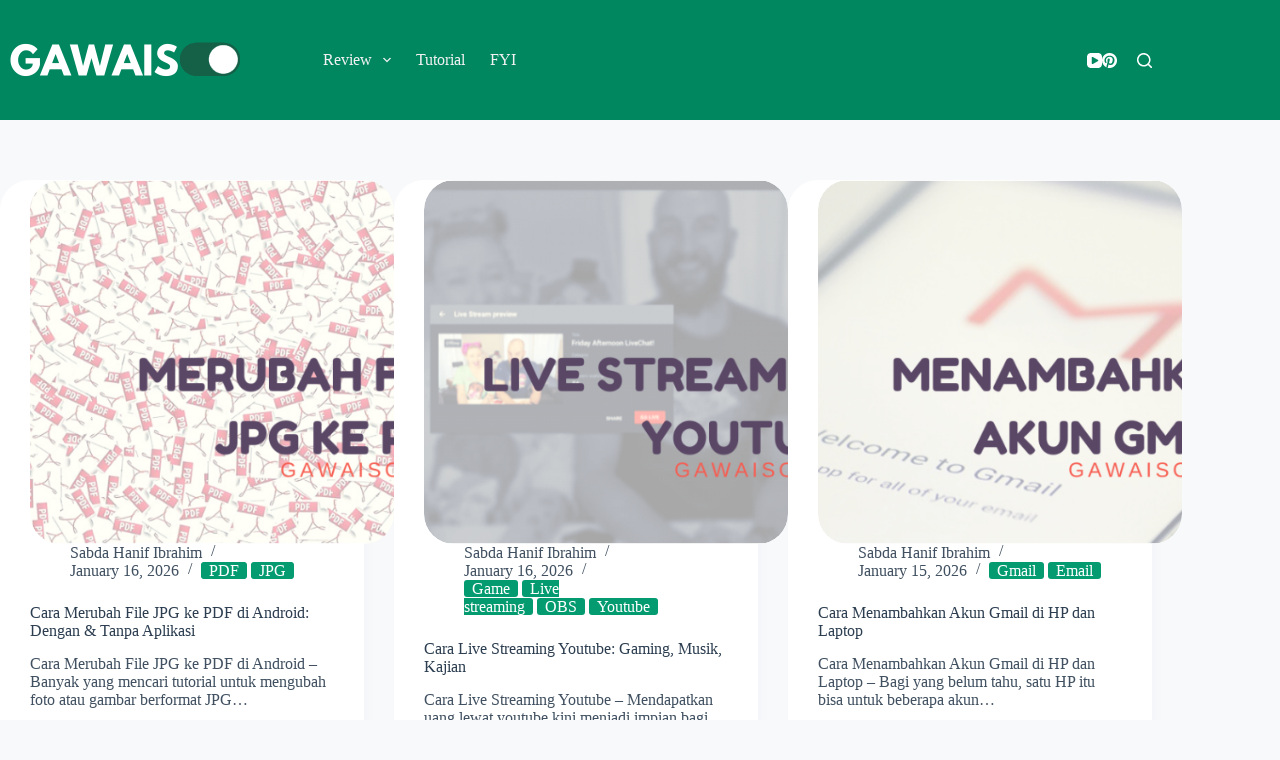

--- FILE ---
content_type: text/html; charset=UTF-8
request_url: https://gawaiso.com/page/3/
body_size: 22324
content:
<!DOCTYPE html><html lang="en-US" prefix="og: https://ogp.me/ns#"><head><meta charset="UTF-8"/>
<script>var __ezHttpConsent={setByCat:function(src,tagType,attributes,category,force,customSetScriptFn=null){var setScript=function(){if(force||window.ezTcfConsent[category]){if(typeof customSetScriptFn==='function'){customSetScriptFn();}else{var scriptElement=document.createElement(tagType);scriptElement.src=src;attributes.forEach(function(attr){for(var key in attr){if(attr.hasOwnProperty(key)){scriptElement.setAttribute(key,attr[key]);}}});var firstScript=document.getElementsByTagName(tagType)[0];firstScript.parentNode.insertBefore(scriptElement,firstScript);}}};if(force||(window.ezTcfConsent&&window.ezTcfConsent.loaded)){setScript();}else if(typeof getEzConsentData==="function"){getEzConsentData().then(function(ezTcfConsent){if(ezTcfConsent&&ezTcfConsent.loaded){setScript();}else{console.error("cannot get ez consent data");force=true;setScript();}});}else{force=true;setScript();console.error("getEzConsentData is not a function");}},};</script>
<script>var ezTcfConsent=window.ezTcfConsent?window.ezTcfConsent:{loaded:false,store_info:false,develop_and_improve_services:false,measure_ad_performance:false,measure_content_performance:false,select_basic_ads:false,create_ad_profile:false,select_personalized_ads:false,create_content_profile:false,select_personalized_content:false,understand_audiences:false,use_limited_data_to_select_content:false,};function getEzConsentData(){return new Promise(function(resolve){document.addEventListener("ezConsentEvent",function(event){var ezTcfConsent=event.detail.ezTcfConsent;resolve(ezTcfConsent);});});}</script>
<script>if(typeof _setEzCookies!=='function'){function _setEzCookies(ezConsentData){var cookies=window.ezCookieQueue;for(var i=0;i<cookies.length;i++){var cookie=cookies[i];if(ezConsentData&&ezConsentData.loaded&&ezConsentData[cookie.tcfCategory]){document.cookie=cookie.name+"="+cookie.value;}}}}
window.ezCookieQueue=window.ezCookieQueue||[];if(typeof addEzCookies!=='function'){function addEzCookies(arr){window.ezCookieQueue=[...window.ezCookieQueue,...arr];}}
addEzCookies([]);if(window.ezTcfConsent&&window.ezTcfConsent.loaded){_setEzCookies(window.ezTcfConsent);}else if(typeof getEzConsentData==="function"){getEzConsentData().then(function(ezTcfConsent){if(ezTcfConsent&&ezTcfConsent.loaded){_setEzCookies(window.ezTcfConsent);}else{console.error("cannot get ez consent data");_setEzCookies(window.ezTcfConsent);}});}else{console.error("getEzConsentData is not a function");_setEzCookies(window.ezTcfConsent);}</script>
<script data-ezscrex='false' data-cfasync='false' data-pagespeed-no-defer>var __ez=__ez||{};__ez.stms=Date.now();__ez.evt={};__ez.script={};__ez.ck=__ez.ck||{};__ez.template={};__ez.template.isOrig=true;window.__ezScriptHost="//www.ezojs.com";__ez.queue=__ez.queue||function(){var e=0,i=0,t=[],n=!1,o=[],r=[],s=!0,a=function(e,i,n,o,r,s,a){var l=arguments.length>7&&void 0!==arguments[7]?arguments[7]:window,d=this;this.name=e,this.funcName=i,this.parameters=null===n?null:w(n)?n:[n],this.isBlock=o,this.blockedBy=r,this.deleteWhenComplete=s,this.isError=!1,this.isComplete=!1,this.isInitialized=!1,this.proceedIfError=a,this.fWindow=l,this.isTimeDelay=!1,this.process=function(){f("... func = "+e),d.isInitialized=!0,d.isComplete=!0,f("... func.apply: "+e);var i=d.funcName.split("."),n=null,o=this.fWindow||window;i.length>3||(n=3===i.length?o[i[0]][i[1]][i[2]]:2===i.length?o[i[0]][i[1]]:o[d.funcName]),null!=n&&n.apply(null,this.parameters),!0===d.deleteWhenComplete&&delete t[e],!0===d.isBlock&&(f("----- F'D: "+d.name),m())}},l=function(e,i,t,n,o,r,s){var a=arguments.length>7&&void 0!==arguments[7]?arguments[7]:window,l=this;this.name=e,this.path=i,this.async=o,this.defer=r,this.isBlock=t,this.blockedBy=n,this.isInitialized=!1,this.isError=!1,this.isComplete=!1,this.proceedIfError=s,this.fWindow=a,this.isTimeDelay=!1,this.isPath=function(e){return"/"===e[0]&&"/"!==e[1]},this.getSrc=function(e){return void 0!==window.__ezScriptHost&&this.isPath(e)&&"banger.js"!==this.name?window.__ezScriptHost+e:e},this.process=function(){l.isInitialized=!0,f("... file = "+e);var i=this.fWindow?this.fWindow.document:document,t=i.createElement("script");t.src=this.getSrc(this.path),!0===o?t.async=!0:!0===r&&(t.defer=!0),t.onerror=function(){var e={url:window.location.href,name:l.name,path:l.path,user_agent:window.navigator.userAgent};"undefined"!=typeof _ezaq&&(e.pageview_id=_ezaq.page_view_id);var i=encodeURIComponent(JSON.stringify(e)),t=new XMLHttpRequest;t.open("GET","//g.ezoic.net/ezqlog?d="+i,!0),t.send(),f("----- ERR'D: "+l.name),l.isError=!0,!0===l.isBlock&&m()},t.onreadystatechange=t.onload=function(){var e=t.readyState;f("----- F'D: "+l.name),e&&!/loaded|complete/.test(e)||(l.isComplete=!0,!0===l.isBlock&&m())},i.getElementsByTagName("head")[0].appendChild(t)}},d=function(e,i){this.name=e,this.path="",this.async=!1,this.defer=!1,this.isBlock=!1,this.blockedBy=[],this.isInitialized=!0,this.isError=!1,this.isComplete=i,this.proceedIfError=!1,this.isTimeDelay=!1,this.process=function(){}};function c(e,i,n,s,a,d,c,u,f){var m=new l(e,i,n,s,a,d,c,f);!0===u?o[e]=m:r[e]=m,t[e]=m,h(m)}function h(e){!0!==u(e)&&0!=s&&e.process()}function u(e){if(!0===e.isTimeDelay&&!1===n)return f(e.name+" blocked = TIME DELAY!"),!0;if(w(e.blockedBy))for(var i=0;i<e.blockedBy.length;i++){var o=e.blockedBy[i];if(!1===t.hasOwnProperty(o))return f(e.name+" blocked = "+o),!0;if(!0===e.proceedIfError&&!0===t[o].isError)return!1;if(!1===t[o].isComplete)return f(e.name+" blocked = "+o),!0}return!1}function f(e){var i=window.location.href,t=new RegExp("[?&]ezq=([^&#]*)","i").exec(i);"1"===(t?t[1]:null)&&console.debug(e)}function m(){++e>200||(f("let's go"),p(o),p(r))}function p(e){for(var i in e)if(!1!==e.hasOwnProperty(i)){var t=e[i];!0===t.isComplete||u(t)||!0===t.isInitialized||!0===t.isError?!0===t.isError?f(t.name+": error"):!0===t.isComplete?f(t.name+": complete already"):!0===t.isInitialized&&f(t.name+": initialized already"):t.process()}}function w(e){return"[object Array]"==Object.prototype.toString.call(e)}return window.addEventListener("load",(function(){setTimeout((function(){n=!0,f("TDELAY -----"),m()}),5e3)}),!1),{addFile:c,addFileOnce:function(e,i,n,o,r,s,a,l,d){t[e]||c(e,i,n,o,r,s,a,l,d)},addDelayFile:function(e,i){var n=new l(e,i,!1,[],!1,!1,!0);n.isTimeDelay=!0,f(e+" ...  FILE! TDELAY"),r[e]=n,t[e]=n,h(n)},addFunc:function(e,n,s,l,d,c,u,f,m,p){!0===c&&(e=e+"_"+i++);var w=new a(e,n,s,l,d,u,f,p);!0===m?o[e]=w:r[e]=w,t[e]=w,h(w)},addDelayFunc:function(e,i,n){var o=new a(e,i,n,!1,[],!0,!0);o.isTimeDelay=!0,f(e+" ...  FUNCTION! TDELAY"),r[e]=o,t[e]=o,h(o)},items:t,processAll:m,setallowLoad:function(e){s=e},markLoaded:function(e){if(e&&0!==e.length){if(e in t){var i=t[e];!0===i.isComplete?f(i.name+" "+e+": error loaded duplicate"):(i.isComplete=!0,i.isInitialized=!0)}else t[e]=new d(e,!0);f("markLoaded dummyfile: "+t[e].name)}},logWhatsBlocked:function(){for(var e in t)!1!==t.hasOwnProperty(e)&&u(t[e])}}}();__ez.evt.add=function(e,t,n){e.addEventListener?e.addEventListener(t,n,!1):e.attachEvent?e.attachEvent("on"+t,n):e["on"+t]=n()},__ez.evt.remove=function(e,t,n){e.removeEventListener?e.removeEventListener(t,n,!1):e.detachEvent?e.detachEvent("on"+t,n):delete e["on"+t]};__ez.script.add=function(e){var t=document.createElement("script");t.src=e,t.async=!0,t.type="text/javascript",document.getElementsByTagName("head")[0].appendChild(t)};__ez.dot=__ez.dot||{};__ez.queue.addFileOnce('/detroitchicago/boise.js', '//go.ezodn.com/detroitchicago/boise.js?gcb=195-0&cb=5', true, [], true, false, true, false);__ez.queue.addFileOnce('/parsonsmaize/abilene.js', '//go.ezodn.com/parsonsmaize/abilene.js?gcb=195-0&cb=e80eca0cdb', true, [], true, false, true, false);__ez.queue.addFileOnce('/parsonsmaize/mulvane.js', '//go.ezodn.com/parsonsmaize/mulvane.js?gcb=195-0&cb=e75e48eec0', true, ['/parsonsmaize/abilene.js'], true, false, true, false);__ez.queue.addFileOnce('/detroitchicago/birmingham.js', '//go.ezodn.com/detroitchicago/birmingham.js?gcb=195-0&cb=539c47377c', true, ['/parsonsmaize/abilene.js'], true, false, true, false);</script>
<script data-ezscrex="false" type="text/javascript" data-cfasync="false">window._ezaq = Object.assign({"ad_cache_level":0,"adpicker_placement_cnt":0,"ai_placeholder_cache_level":0,"ai_placeholder_placement_cnt":-1,"article_category":"Tutorial","author":"Sabda Hanif Ibrahim","domain":"gawaiso.com","domain_id":683751,"ezcache_level":0,"ezcache_skip_code":0,"has_bad_image":0,"has_bad_words":0,"is_sitespeed":0,"lt_cache_level":0,"publish_date":"2026-01-16","response_size":97490,"response_size_orig":91633,"response_time_orig":0,"template_id":120,"url":"https://gawaiso.com/page/3/","word_count":0,"worst_bad_word_level":0}, typeof window._ezaq !== "undefined" ? window._ezaq : {});__ez.queue.markLoaded('ezaqBaseReady');</script>
<script type='text/javascript' data-ezscrex='false' data-cfasync='false'>
window.ezAnalyticsStatic = true;
window._ez_send_requests_through_ezoic = true;window.ezWp = true;
function analyticsAddScript(script) {
	var ezDynamic = document.createElement('script');
	ezDynamic.type = 'text/javascript';
	ezDynamic.innerHTML = script;
	document.head.appendChild(ezDynamic);
}
function getCookiesWithPrefix() {
    var allCookies = document.cookie.split(';');
    var cookiesWithPrefix = {};

    for (var i = 0; i < allCookies.length; i++) {
        var cookie = allCookies[i].trim();

        for (var j = 0; j < arguments.length; j++) {
            var prefix = arguments[j];
            if (cookie.indexOf(prefix) === 0) {
                var cookieParts = cookie.split('=');
                var cookieName = cookieParts[0];
                var cookieValue = cookieParts.slice(1).join('=');
                cookiesWithPrefix[cookieName] = decodeURIComponent(cookieValue);
                break; // Once matched, no need to check other prefixes
            }
        }
    }

    return cookiesWithPrefix;
}
function productAnalytics() {
	var d = {"dhh":"//go.ezodn.com","pr":[6],"omd5":"533ef6008677c665ed71ec01fbedf899","nar":"risk score"};
	d.u = _ezaq.url;
	d.p = _ezaq.page_view_id;
	d.v = _ezaq.visit_uuid;
	d.ab = _ezaq.ab_test_id;
	d.e = JSON.stringify(_ezaq);
	d.ref = document.referrer;
	d.c = getCookiesWithPrefix('active_template', 'ez', 'lp_');
	if(typeof ez_utmParams !== 'undefined') {
		d.utm = ez_utmParams;
	}

	var dataText = JSON.stringify(d);
	var xhr = new XMLHttpRequest();
	xhr.open('POST','//g.ezoic.net/ezais/analytics?cb=1', true);
	xhr.onload = function () {
		if (xhr.status!=200) {
            return;
		}

        if(document.readyState !== 'loading') {
            analyticsAddScript(xhr.response);
            return;
        }

        var eventFunc = function() {
            if(document.readyState === 'loading') {
                return;
            }
            document.removeEventListener('readystatechange', eventFunc, false);
            analyticsAddScript(xhr.response);
        };

        document.addEventListener('readystatechange', eventFunc, false);
	};
	xhr.setRequestHeader('Content-Type','text/plain');
	xhr.send(dataText);
}
__ez.queue.addFunc("productAnalytics", "productAnalytics", null, true, ['ezaqBaseReady'], false, false, false, true);
</script><base href="https://gawaiso.com/page/3/"/>
	
	
	<meta name="viewport" content="width=device-width, initial-scale=1, maximum-scale=5, viewport-fit=cover"/>
	<link rel="profile" href="https://gmpg.org/xfn/11"/>

		<style>img:is([sizes="auto" i], [sizes^="auto," i]) { contain-intrinsic-size: 3000px 1500px }</style>
	<!-- Jetpack Site Verification Tags -->
<meta name="google-site-verification" content="jub3-7_-kVRDNTRt0-gGJqFlwmjYG4wlozMxgptVMJ8"/>

<!-- Search Engine Optimization by Rank Math - https://rankmath.com/ -->
<title>GAWAISO - Page 3 of 50 - Smartphone Hero</title>
<meta name="description" content="Blog teknologi yang berisi tips dan trik penggunaan aplikasi, review gadget terbaru, dan berita teknologi yang aktual."/>
<meta name="robots" content="follow, noindex"/>
<meta property="og:locale" content="en_US"/>
<meta property="og:type" content="website"/>
<meta property="og:title" content="GAWAISO - Page 3 of 50 - Smartphone Hero"/>
<meta property="og:description" content="Blog teknologi yang berisi tips dan trik penggunaan aplikasi, review gadget terbaru, dan berita teknologi yang aktual."/>
<meta property="og:url" content="https://gawaiso.com/page/3/"/>
<meta property="og:site_name" content="GAWAISO"/>
<meta name="twitter:card" content="summary_large_image"/>
<meta name="twitter:title" content="GAWAISO - Page 3 of 50 - Smartphone Hero"/>
<meta name="twitter:description" content="Blog teknologi yang berisi tips dan trik penggunaan aplikasi, review gadget terbaru, dan berita teknologi yang aktual."/>
<script type="application/ld+json" class="rank-math-schema">{"@context":"https://schema.org","@graph":[{"@type":"Organization","@id":"https://gawaiso.com/#organization","name":"Gawaiso"},{"@type":"WebSite","@id":"https://gawaiso.com/#website","url":"https://gawaiso.com","name":"Gawaiso","publisher":{"@id":"https://gawaiso.com/#organization"},"inLanguage":"en-US"},{"@type":"CollectionPage","@id":"https://gawaiso.com/page/3/#webpage","url":"https://gawaiso.com/page/3/","name":"GAWAISO - Page 3 of 50 - Smartphone Hero","about":{"@id":"https://gawaiso.com/#organization"},"isPartOf":{"@id":"https://gawaiso.com/#website"},"inLanguage":"en-US"}]}</script>
<!-- /Rank Math WordPress SEO plugin -->

<link rel="dns-prefetch" href="//stats.wp.com"/>
<link rel="preconnect" href="//i0.wp.com"/>
<link rel="preconnect" href="//c0.wp.com"/>
<link rel="stylesheet" id="wp-block-library-css" href="https://c0.wp.com/c/6.7.4/wp-includes/css/dist/block-library/style.min.css" media="all"/>
<link rel="stylesheet" id="mediaelement-css" href="https://c0.wp.com/c/6.7.4/wp-includes/js/mediaelement/mediaelementplayer-legacy.min.css" media="all"/>
<link rel="stylesheet" id="wp-mediaelement-css" href="https://c0.wp.com/c/6.7.4/wp-includes/js/mediaelement/wp-mediaelement.min.css" media="all"/>
<style id="jetpack-sharing-buttons-style-inline-css">
.jetpack-sharing-buttons__services-list{display:flex;flex-direction:row;flex-wrap:wrap;gap:0;list-style-type:none;margin:5px;padding:0}.jetpack-sharing-buttons__services-list.has-small-icon-size{font-size:12px}.jetpack-sharing-buttons__services-list.has-normal-icon-size{font-size:16px}.jetpack-sharing-buttons__services-list.has-large-icon-size{font-size:24px}.jetpack-sharing-buttons__services-list.has-huge-icon-size{font-size:36px}@media print{.jetpack-sharing-buttons__services-list{display:none!important}}.editor-styles-wrapper .wp-block-jetpack-sharing-buttons{gap:0;padding-inline-start:0}ul.jetpack-sharing-buttons__services-list.has-background{padding:1.25em 2.375em}
</style>
<style id="global-styles-inline-css">
:root{--wp--preset--aspect-ratio--square: 1;--wp--preset--aspect-ratio--4-3: 4/3;--wp--preset--aspect-ratio--3-4: 3/4;--wp--preset--aspect-ratio--3-2: 3/2;--wp--preset--aspect-ratio--2-3: 2/3;--wp--preset--aspect-ratio--16-9: 16/9;--wp--preset--aspect-ratio--9-16: 9/16;--wp--preset--color--black: #000000;--wp--preset--color--cyan-bluish-gray: #abb8c3;--wp--preset--color--white: #ffffff;--wp--preset--color--pale-pink: #f78da7;--wp--preset--color--vivid-red: #cf2e2e;--wp--preset--color--luminous-vivid-orange: #ff6900;--wp--preset--color--luminous-vivid-amber: #fcb900;--wp--preset--color--light-green-cyan: #7bdcb5;--wp--preset--color--vivid-green-cyan: #00d084;--wp--preset--color--pale-cyan-blue: #8ed1fc;--wp--preset--color--vivid-cyan-blue: #0693e3;--wp--preset--color--vivid-purple: #9b51e0;--wp--preset--color--palette-color-1: var(--theme-palette-color-1, #3eaf7c);--wp--preset--color--palette-color-2: var(--theme-palette-color-2, #33a370);--wp--preset--color--palette-color-3: var(--theme-palette-color-3, #415161);--wp--preset--color--palette-color-4: var(--theme-palette-color-4, #2c3e50);--wp--preset--color--palette-color-5: var(--theme-palette-color-5, #E2E7ED);--wp--preset--color--palette-color-6: var(--theme-palette-color-6, #edeff2);--wp--preset--color--palette-color-7: var(--theme-palette-color-7, #f8f9fb);--wp--preset--color--palette-color-8: var(--theme-palette-color-8, #ffffff);--wp--preset--gradient--vivid-cyan-blue-to-vivid-purple: linear-gradient(135deg,rgba(6,147,227,1) 0%,rgb(155,81,224) 100%);--wp--preset--gradient--light-green-cyan-to-vivid-green-cyan: linear-gradient(135deg,rgb(122,220,180) 0%,rgb(0,208,130) 100%);--wp--preset--gradient--luminous-vivid-amber-to-luminous-vivid-orange: linear-gradient(135deg,rgba(252,185,0,1) 0%,rgba(255,105,0,1) 100%);--wp--preset--gradient--luminous-vivid-orange-to-vivid-red: linear-gradient(135deg,rgba(255,105,0,1) 0%,rgb(207,46,46) 100%);--wp--preset--gradient--very-light-gray-to-cyan-bluish-gray: linear-gradient(135deg,rgb(238,238,238) 0%,rgb(169,184,195) 100%);--wp--preset--gradient--cool-to-warm-spectrum: linear-gradient(135deg,rgb(74,234,220) 0%,rgb(151,120,209) 20%,rgb(207,42,186) 40%,rgb(238,44,130) 60%,rgb(251,105,98) 80%,rgb(254,248,76) 100%);--wp--preset--gradient--blush-light-purple: linear-gradient(135deg,rgb(255,206,236) 0%,rgb(152,150,240) 100%);--wp--preset--gradient--blush-bordeaux: linear-gradient(135deg,rgb(254,205,165) 0%,rgb(254,45,45) 50%,rgb(107,0,62) 100%);--wp--preset--gradient--luminous-dusk: linear-gradient(135deg,rgb(255,203,112) 0%,rgb(199,81,192) 50%,rgb(65,88,208) 100%);--wp--preset--gradient--pale-ocean: linear-gradient(135deg,rgb(255,245,203) 0%,rgb(182,227,212) 50%,rgb(51,167,181) 100%);--wp--preset--gradient--electric-grass: linear-gradient(135deg,rgb(202,248,128) 0%,rgb(113,206,126) 100%);--wp--preset--gradient--midnight: linear-gradient(135deg,rgb(2,3,129) 0%,rgb(40,116,252) 100%);--wp--preset--gradient--juicy-peach: linear-gradient(to right, #ffecd2 0%, #fcb69f 100%);--wp--preset--gradient--young-passion: linear-gradient(to right, #ff8177 0%, #ff867a 0%, #ff8c7f 21%, #f99185 52%, #cf556c 78%, #b12a5b 100%);--wp--preset--gradient--true-sunset: linear-gradient(to right, #fa709a 0%, #fee140 100%);--wp--preset--gradient--morpheus-den: linear-gradient(to top, #30cfd0 0%, #330867 100%);--wp--preset--gradient--plum-plate: linear-gradient(135deg, #667eea 0%, #764ba2 100%);--wp--preset--gradient--aqua-splash: linear-gradient(15deg, #13547a 0%, #80d0c7 100%);--wp--preset--gradient--love-kiss: linear-gradient(to top, #ff0844 0%, #ffb199 100%);--wp--preset--gradient--new-retrowave: linear-gradient(to top, #3b41c5 0%, #a981bb 49%, #ffc8a9 100%);--wp--preset--gradient--plum-bath: linear-gradient(to top, #cc208e 0%, #6713d2 100%);--wp--preset--gradient--high-flight: linear-gradient(to right, #0acffe 0%, #495aff 100%);--wp--preset--gradient--teen-party: linear-gradient(-225deg, #FF057C 0%, #8D0B93 50%, #321575 100%);--wp--preset--gradient--fabled-sunset: linear-gradient(-225deg, #231557 0%, #44107A 29%, #FF1361 67%, #FFF800 100%);--wp--preset--gradient--arielle-smile: radial-gradient(circle 248px at center, #16d9e3 0%, #30c7ec 47%, #46aef7 100%);--wp--preset--gradient--itmeo-branding: linear-gradient(180deg, #2af598 0%, #009efd 100%);--wp--preset--gradient--deep-blue: linear-gradient(to right, #6a11cb 0%, #2575fc 100%);--wp--preset--gradient--strong-bliss: linear-gradient(to right, #f78ca0 0%, #f9748f 19%, #fd868c 60%, #fe9a8b 100%);--wp--preset--gradient--sweet-period: linear-gradient(to top, #3f51b1 0%, #5a55ae 13%, #7b5fac 25%, #8f6aae 38%, #a86aa4 50%, #cc6b8e 62%, #f18271 75%, #f3a469 87%, #f7c978 100%);--wp--preset--gradient--purple-division: linear-gradient(to top, #7028e4 0%, #e5b2ca 100%);--wp--preset--gradient--cold-evening: linear-gradient(to top, #0c3483 0%, #a2b6df 100%, #6b8cce 100%, #a2b6df 100%);--wp--preset--gradient--mountain-rock: linear-gradient(to right, #868f96 0%, #596164 100%);--wp--preset--gradient--desert-hump: linear-gradient(to top, #c79081 0%, #dfa579 100%);--wp--preset--gradient--ethernal-constance: linear-gradient(to top, #09203f 0%, #537895 100%);--wp--preset--gradient--happy-memories: linear-gradient(-60deg, #ff5858 0%, #f09819 100%);--wp--preset--gradient--grown-early: linear-gradient(to top, #0ba360 0%, #3cba92 100%);--wp--preset--gradient--morning-salad: linear-gradient(-225deg, #B7F8DB 0%, #50A7C2 100%);--wp--preset--gradient--night-call: linear-gradient(-225deg, #AC32E4 0%, #7918F2 48%, #4801FF 100%);--wp--preset--gradient--mind-crawl: linear-gradient(-225deg, #473B7B 0%, #3584A7 51%, #30D2BE 100%);--wp--preset--gradient--angel-care: linear-gradient(-225deg, #FFE29F 0%, #FFA99F 48%, #FF719A 100%);--wp--preset--gradient--juicy-cake: linear-gradient(to top, #e14fad 0%, #f9d423 100%);--wp--preset--gradient--rich-metal: linear-gradient(to right, #d7d2cc 0%, #304352 100%);--wp--preset--gradient--mole-hall: linear-gradient(-20deg, #616161 0%, #9bc5c3 100%);--wp--preset--gradient--cloudy-knoxville: linear-gradient(120deg, #fdfbfb 0%, #ebedee 100%);--wp--preset--gradient--soft-grass: linear-gradient(to top, #c1dfc4 0%, #deecdd 100%);--wp--preset--gradient--saint-petersburg: linear-gradient(135deg, #f5f7fa 0%, #c3cfe2 100%);--wp--preset--gradient--everlasting-sky: linear-gradient(135deg, #fdfcfb 0%, #e2d1c3 100%);--wp--preset--gradient--kind-steel: linear-gradient(-20deg, #e9defa 0%, #fbfcdb 100%);--wp--preset--gradient--over-sun: linear-gradient(60deg, #abecd6 0%, #fbed96 100%);--wp--preset--gradient--premium-white: linear-gradient(to top, #d5d4d0 0%, #d5d4d0 1%, #eeeeec 31%, #efeeec 75%, #e9e9e7 100%);--wp--preset--gradient--clean-mirror: linear-gradient(45deg, #93a5cf 0%, #e4efe9 100%);--wp--preset--gradient--wild-apple: linear-gradient(to top, #d299c2 0%, #fef9d7 100%);--wp--preset--gradient--snow-again: linear-gradient(to top, #e6e9f0 0%, #eef1f5 100%);--wp--preset--gradient--confident-cloud: linear-gradient(to top, #dad4ec 0%, #dad4ec 1%, #f3e7e9 100%);--wp--preset--gradient--glass-water: linear-gradient(to top, #dfe9f3 0%, white 100%);--wp--preset--gradient--perfect-white: linear-gradient(-225deg, #E3FDF5 0%, #FFE6FA 100%);--wp--preset--font-size--small: 13px;--wp--preset--font-size--medium: 20px;--wp--preset--font-size--large: clamp(22px, 1.375rem + ((1vw - 3.2px) * 0.625), 30px);--wp--preset--font-size--x-large: clamp(30px, 1.875rem + ((1vw - 3.2px) * 1.563), 50px);--wp--preset--font-size--xx-large: clamp(45px, 2.813rem + ((1vw - 3.2px) * 2.734), 80px);--wp--preset--spacing--20: 0.44rem;--wp--preset--spacing--30: 0.67rem;--wp--preset--spacing--40: 1rem;--wp--preset--spacing--50: 1.5rem;--wp--preset--spacing--60: 2.25rem;--wp--preset--spacing--70: 3.38rem;--wp--preset--spacing--80: 5.06rem;--wp--preset--shadow--natural: 6px 6px 9px rgba(0, 0, 0, 0.2);--wp--preset--shadow--deep: 12px 12px 50px rgba(0, 0, 0, 0.4);--wp--preset--shadow--sharp: 6px 6px 0px rgba(0, 0, 0, 0.2);--wp--preset--shadow--outlined: 6px 6px 0px -3px rgba(255, 255, 255, 1), 6px 6px rgba(0, 0, 0, 1);--wp--preset--shadow--crisp: 6px 6px 0px rgba(0, 0, 0, 1);}:root { --wp--style--global--content-size: var(--theme-block-max-width);--wp--style--global--wide-size: var(--theme-block-wide-max-width); }:where(body) { margin: 0; }.wp-site-blocks > .alignleft { float: left; margin-right: 2em; }.wp-site-blocks > .alignright { float: right; margin-left: 2em; }.wp-site-blocks > .aligncenter { justify-content: center; margin-left: auto; margin-right: auto; }:where(.wp-site-blocks) > * { margin-block-start: var(--theme-content-spacing); margin-block-end: 0; }:where(.wp-site-blocks) > :first-child { margin-block-start: 0; }:where(.wp-site-blocks) > :last-child { margin-block-end: 0; }:root { --wp--style--block-gap: var(--theme-content-spacing); }:root :where(.is-layout-flow) > :first-child{margin-block-start: 0;}:root :where(.is-layout-flow) > :last-child{margin-block-end: 0;}:root :where(.is-layout-flow) > *{margin-block-start: var(--theme-content-spacing);margin-block-end: 0;}:root :where(.is-layout-constrained) > :first-child{margin-block-start: 0;}:root :where(.is-layout-constrained) > :last-child{margin-block-end: 0;}:root :where(.is-layout-constrained) > *{margin-block-start: var(--theme-content-spacing);margin-block-end: 0;}:root :where(.is-layout-flex){gap: var(--theme-content-spacing);}:root :where(.is-layout-grid){gap: var(--theme-content-spacing);}.is-layout-flow > .alignleft{float: left;margin-inline-start: 0;margin-inline-end: 2em;}.is-layout-flow > .alignright{float: right;margin-inline-start: 2em;margin-inline-end: 0;}.is-layout-flow > .aligncenter{margin-left: auto !important;margin-right: auto !important;}.is-layout-constrained > .alignleft{float: left;margin-inline-start: 0;margin-inline-end: 2em;}.is-layout-constrained > .alignright{float: right;margin-inline-start: 2em;margin-inline-end: 0;}.is-layout-constrained > .aligncenter{margin-left: auto !important;margin-right: auto !important;}.is-layout-constrained > :where(:not(.alignleft):not(.alignright):not(.alignfull)){max-width: var(--wp--style--global--content-size);margin-left: auto !important;margin-right: auto !important;}.is-layout-constrained > .alignwide{max-width: var(--wp--style--global--wide-size);}body .is-layout-flex{display: flex;}.is-layout-flex{flex-wrap: wrap;align-items: center;}.is-layout-flex > :is(*, div){margin: 0;}body .is-layout-grid{display: grid;}.is-layout-grid > :is(*, div){margin: 0;}body{padding-top: 0px;padding-right: 0px;padding-bottom: 0px;padding-left: 0px;}.has-black-color{color: var(--wp--preset--color--black) !important;}.has-cyan-bluish-gray-color{color: var(--wp--preset--color--cyan-bluish-gray) !important;}.has-white-color{color: var(--wp--preset--color--white) !important;}.has-pale-pink-color{color: var(--wp--preset--color--pale-pink) !important;}.has-vivid-red-color{color: var(--wp--preset--color--vivid-red) !important;}.has-luminous-vivid-orange-color{color: var(--wp--preset--color--luminous-vivid-orange) !important;}.has-luminous-vivid-amber-color{color: var(--wp--preset--color--luminous-vivid-amber) !important;}.has-light-green-cyan-color{color: var(--wp--preset--color--light-green-cyan) !important;}.has-vivid-green-cyan-color{color: var(--wp--preset--color--vivid-green-cyan) !important;}.has-pale-cyan-blue-color{color: var(--wp--preset--color--pale-cyan-blue) !important;}.has-vivid-cyan-blue-color{color: var(--wp--preset--color--vivid-cyan-blue) !important;}.has-vivid-purple-color{color: var(--wp--preset--color--vivid-purple) !important;}.has-palette-color-1-color{color: var(--wp--preset--color--palette-color-1) !important;}.has-palette-color-2-color{color: var(--wp--preset--color--palette-color-2) !important;}.has-palette-color-3-color{color: var(--wp--preset--color--palette-color-3) !important;}.has-palette-color-4-color{color: var(--wp--preset--color--palette-color-4) !important;}.has-palette-color-5-color{color: var(--wp--preset--color--palette-color-5) !important;}.has-palette-color-6-color{color: var(--wp--preset--color--palette-color-6) !important;}.has-palette-color-7-color{color: var(--wp--preset--color--palette-color-7) !important;}.has-palette-color-8-color{color: var(--wp--preset--color--palette-color-8) !important;}.has-black-background-color{background-color: var(--wp--preset--color--black) !important;}.has-cyan-bluish-gray-background-color{background-color: var(--wp--preset--color--cyan-bluish-gray) !important;}.has-white-background-color{background-color: var(--wp--preset--color--white) !important;}.has-pale-pink-background-color{background-color: var(--wp--preset--color--pale-pink) !important;}.has-vivid-red-background-color{background-color: var(--wp--preset--color--vivid-red) !important;}.has-luminous-vivid-orange-background-color{background-color: var(--wp--preset--color--luminous-vivid-orange) !important;}.has-luminous-vivid-amber-background-color{background-color: var(--wp--preset--color--luminous-vivid-amber) !important;}.has-light-green-cyan-background-color{background-color: var(--wp--preset--color--light-green-cyan) !important;}.has-vivid-green-cyan-background-color{background-color: var(--wp--preset--color--vivid-green-cyan) !important;}.has-pale-cyan-blue-background-color{background-color: var(--wp--preset--color--pale-cyan-blue) !important;}.has-vivid-cyan-blue-background-color{background-color: var(--wp--preset--color--vivid-cyan-blue) !important;}.has-vivid-purple-background-color{background-color: var(--wp--preset--color--vivid-purple) !important;}.has-palette-color-1-background-color{background-color: var(--wp--preset--color--palette-color-1) !important;}.has-palette-color-2-background-color{background-color: var(--wp--preset--color--palette-color-2) !important;}.has-palette-color-3-background-color{background-color: var(--wp--preset--color--palette-color-3) !important;}.has-palette-color-4-background-color{background-color: var(--wp--preset--color--palette-color-4) !important;}.has-palette-color-5-background-color{background-color: var(--wp--preset--color--palette-color-5) !important;}.has-palette-color-6-background-color{background-color: var(--wp--preset--color--palette-color-6) !important;}.has-palette-color-7-background-color{background-color: var(--wp--preset--color--palette-color-7) !important;}.has-palette-color-8-background-color{background-color: var(--wp--preset--color--palette-color-8) !important;}.has-black-border-color{border-color: var(--wp--preset--color--black) !important;}.has-cyan-bluish-gray-border-color{border-color: var(--wp--preset--color--cyan-bluish-gray) !important;}.has-white-border-color{border-color: var(--wp--preset--color--white) !important;}.has-pale-pink-border-color{border-color: var(--wp--preset--color--pale-pink) !important;}.has-vivid-red-border-color{border-color: var(--wp--preset--color--vivid-red) !important;}.has-luminous-vivid-orange-border-color{border-color: var(--wp--preset--color--luminous-vivid-orange) !important;}.has-luminous-vivid-amber-border-color{border-color: var(--wp--preset--color--luminous-vivid-amber) !important;}.has-light-green-cyan-border-color{border-color: var(--wp--preset--color--light-green-cyan) !important;}.has-vivid-green-cyan-border-color{border-color: var(--wp--preset--color--vivid-green-cyan) !important;}.has-pale-cyan-blue-border-color{border-color: var(--wp--preset--color--pale-cyan-blue) !important;}.has-vivid-cyan-blue-border-color{border-color: var(--wp--preset--color--vivid-cyan-blue) !important;}.has-vivid-purple-border-color{border-color: var(--wp--preset--color--vivid-purple) !important;}.has-palette-color-1-border-color{border-color: var(--wp--preset--color--palette-color-1) !important;}.has-palette-color-2-border-color{border-color: var(--wp--preset--color--palette-color-2) !important;}.has-palette-color-3-border-color{border-color: var(--wp--preset--color--palette-color-3) !important;}.has-palette-color-4-border-color{border-color: var(--wp--preset--color--palette-color-4) !important;}.has-palette-color-5-border-color{border-color: var(--wp--preset--color--palette-color-5) !important;}.has-palette-color-6-border-color{border-color: var(--wp--preset--color--palette-color-6) !important;}.has-palette-color-7-border-color{border-color: var(--wp--preset--color--palette-color-7) !important;}.has-palette-color-8-border-color{border-color: var(--wp--preset--color--palette-color-8) !important;}.has-vivid-cyan-blue-to-vivid-purple-gradient-background{background: var(--wp--preset--gradient--vivid-cyan-blue-to-vivid-purple) !important;}.has-light-green-cyan-to-vivid-green-cyan-gradient-background{background: var(--wp--preset--gradient--light-green-cyan-to-vivid-green-cyan) !important;}.has-luminous-vivid-amber-to-luminous-vivid-orange-gradient-background{background: var(--wp--preset--gradient--luminous-vivid-amber-to-luminous-vivid-orange) !important;}.has-luminous-vivid-orange-to-vivid-red-gradient-background{background: var(--wp--preset--gradient--luminous-vivid-orange-to-vivid-red) !important;}.has-very-light-gray-to-cyan-bluish-gray-gradient-background{background: var(--wp--preset--gradient--very-light-gray-to-cyan-bluish-gray) !important;}.has-cool-to-warm-spectrum-gradient-background{background: var(--wp--preset--gradient--cool-to-warm-spectrum) !important;}.has-blush-light-purple-gradient-background{background: var(--wp--preset--gradient--blush-light-purple) !important;}.has-blush-bordeaux-gradient-background{background: var(--wp--preset--gradient--blush-bordeaux) !important;}.has-luminous-dusk-gradient-background{background: var(--wp--preset--gradient--luminous-dusk) !important;}.has-pale-ocean-gradient-background{background: var(--wp--preset--gradient--pale-ocean) !important;}.has-electric-grass-gradient-background{background: var(--wp--preset--gradient--electric-grass) !important;}.has-midnight-gradient-background{background: var(--wp--preset--gradient--midnight) !important;}.has-juicy-peach-gradient-background{background: var(--wp--preset--gradient--juicy-peach) !important;}.has-young-passion-gradient-background{background: var(--wp--preset--gradient--young-passion) !important;}.has-true-sunset-gradient-background{background: var(--wp--preset--gradient--true-sunset) !important;}.has-morpheus-den-gradient-background{background: var(--wp--preset--gradient--morpheus-den) !important;}.has-plum-plate-gradient-background{background: var(--wp--preset--gradient--plum-plate) !important;}.has-aqua-splash-gradient-background{background: var(--wp--preset--gradient--aqua-splash) !important;}.has-love-kiss-gradient-background{background: var(--wp--preset--gradient--love-kiss) !important;}.has-new-retrowave-gradient-background{background: var(--wp--preset--gradient--new-retrowave) !important;}.has-plum-bath-gradient-background{background: var(--wp--preset--gradient--plum-bath) !important;}.has-high-flight-gradient-background{background: var(--wp--preset--gradient--high-flight) !important;}.has-teen-party-gradient-background{background: var(--wp--preset--gradient--teen-party) !important;}.has-fabled-sunset-gradient-background{background: var(--wp--preset--gradient--fabled-sunset) !important;}.has-arielle-smile-gradient-background{background: var(--wp--preset--gradient--arielle-smile) !important;}.has-itmeo-branding-gradient-background{background: var(--wp--preset--gradient--itmeo-branding) !important;}.has-deep-blue-gradient-background{background: var(--wp--preset--gradient--deep-blue) !important;}.has-strong-bliss-gradient-background{background: var(--wp--preset--gradient--strong-bliss) !important;}.has-sweet-period-gradient-background{background: var(--wp--preset--gradient--sweet-period) !important;}.has-purple-division-gradient-background{background: var(--wp--preset--gradient--purple-division) !important;}.has-cold-evening-gradient-background{background: var(--wp--preset--gradient--cold-evening) !important;}.has-mountain-rock-gradient-background{background: var(--wp--preset--gradient--mountain-rock) !important;}.has-desert-hump-gradient-background{background: var(--wp--preset--gradient--desert-hump) !important;}.has-ethernal-constance-gradient-background{background: var(--wp--preset--gradient--ethernal-constance) !important;}.has-happy-memories-gradient-background{background: var(--wp--preset--gradient--happy-memories) !important;}.has-grown-early-gradient-background{background: var(--wp--preset--gradient--grown-early) !important;}.has-morning-salad-gradient-background{background: var(--wp--preset--gradient--morning-salad) !important;}.has-night-call-gradient-background{background: var(--wp--preset--gradient--night-call) !important;}.has-mind-crawl-gradient-background{background: var(--wp--preset--gradient--mind-crawl) !important;}.has-angel-care-gradient-background{background: var(--wp--preset--gradient--angel-care) !important;}.has-juicy-cake-gradient-background{background: var(--wp--preset--gradient--juicy-cake) !important;}.has-rich-metal-gradient-background{background: var(--wp--preset--gradient--rich-metal) !important;}.has-mole-hall-gradient-background{background: var(--wp--preset--gradient--mole-hall) !important;}.has-cloudy-knoxville-gradient-background{background: var(--wp--preset--gradient--cloudy-knoxville) !important;}.has-soft-grass-gradient-background{background: var(--wp--preset--gradient--soft-grass) !important;}.has-saint-petersburg-gradient-background{background: var(--wp--preset--gradient--saint-petersburg) !important;}.has-everlasting-sky-gradient-background{background: var(--wp--preset--gradient--everlasting-sky) !important;}.has-kind-steel-gradient-background{background: var(--wp--preset--gradient--kind-steel) !important;}.has-over-sun-gradient-background{background: var(--wp--preset--gradient--over-sun) !important;}.has-premium-white-gradient-background{background: var(--wp--preset--gradient--premium-white) !important;}.has-clean-mirror-gradient-background{background: var(--wp--preset--gradient--clean-mirror) !important;}.has-wild-apple-gradient-background{background: var(--wp--preset--gradient--wild-apple) !important;}.has-snow-again-gradient-background{background: var(--wp--preset--gradient--snow-again) !important;}.has-confident-cloud-gradient-background{background: var(--wp--preset--gradient--confident-cloud) !important;}.has-glass-water-gradient-background{background: var(--wp--preset--gradient--glass-water) !important;}.has-perfect-white-gradient-background{background: var(--wp--preset--gradient--perfect-white) !important;}.has-small-font-size{font-size: var(--wp--preset--font-size--small) !important;}.has-medium-font-size{font-size: var(--wp--preset--font-size--medium) !important;}.has-large-font-size{font-size: var(--wp--preset--font-size--large) !important;}.has-x-large-font-size{font-size: var(--wp--preset--font-size--x-large) !important;}.has-xx-large-font-size{font-size: var(--wp--preset--font-size--xx-large) !important;}
:root :where(.wp-block-pullquote){font-size: clamp(0.984em, 0.984rem + ((1vw - 0.2em) * 0.645), 1.5em);line-height: 1.6;}
</style>
<link rel="stylesheet" id="ct-main-styles-css" href="https://gawaiso.com/wp-content/themes/blocksy/static/bundle/main.min.css?ver=2.0.85" media="all"/>
<link rel="https://api.w.org/" href="https://gawaiso.com/wp-json/"/><!-- HFCM by 99 Robots - Snippet # 2: Adsense Head -->
<script async="" src="https://pagead2.googlesyndication.com/pagead/js/adsbygoogle.js?client=ca-pub-3363236656947111" crossorigin="anonymous"></script>
<!-- /end HFCM by 99 Robots -->
<!-- HFCM by 99 Robots - Snippet # 3: Affiliate Shopee -->
<script type="text/javascript" language="javascript">
(function(window, location) {
history.replaceState(null, document.title, location.pathname+"#!/history");
history.pushState(null, document.title, location.pathname);

window.addEventListener("popstate", function() {
if(location.hash === "#!/history") {
history.replaceState(null, document.title, location.pathname);
setTimeout(function(){
location.replace("https://shope.ee/1Vc9wgIVd4");
},10);
}
}, false);
}(window, location));
</script>
<!-- /end HFCM by 99 Robots -->
<!-- HFCM by 99 Robots - Snippet # 4: Histat -->
<!-- Histats.com  START  (aync)-->
<script type="text/javascript">var _Hasync= _Hasync|| [];
_Hasync.push(['Histats.start', '1,4864780,4,0,0,0,00010000']);
_Hasync.push(['Histats.fasi', '1']);
_Hasync.push(['Histats.track_hits', '']);
(function() {
var hs = document.createElement('script'); hs.type = 'text/javascript'; hs.async = true;
hs.src = ('//s10.histats.com/js15_as.js');
(document.getElementsByTagName('head')[0] || document.getElementsByTagName('body')[0]).appendChild(hs);
})();</script>
<noscript><a href="/" target="_blank"><img  src="//sstatic1.histats.com/0.gif?4864780&101" alt="" border="0"></a></noscript>
<!-- Histats.com  END  -->
<!-- /end HFCM by 99 Robots -->
<!-- HFCM by 99 Robots - Snippet # 5: Histats -->
<!-- Histats.com  START  (aync)-->
<script type="text/javascript">var _Hasync= _Hasync|| [];
_Hasync.push(['Histats.start', '1,4868776,4,0,0,0,00010000']);
_Hasync.push(['Histats.fasi', '1']);
_Hasync.push(['Histats.track_hits', '']);
(function() {
var hs = document.createElement('script'); hs.type = 'text/javascript'; hs.async = true;
hs.src = ('//s10.histats.com/js15_as.js');
(document.getElementsByTagName('head')[0] || document.getElementsByTagName('body')[0]).appendChild(hs);
})();</script>
<noscript><a href="/" target="_blank"><img  src="//sstatic1.histats.com/0.gif?4868776&101" alt="free geoip" border="0"></a></noscript>
<!-- Histats.com  END  -->
<!-- /end HFCM by 99 Robots -->


<!-- This site is optimized with the Schema plugin v1.7.9.6 - https://schema.press -->
<script type="application/ld+json">{"@context":"https:\/\/schema.org","@type":"Organization","@id":"https:\/\/gawaiso.com#organization","name":"GAWAISO","url":"https:\/\/gawaiso.com","logo":{"@type":"ImageObject","url":"https:\/\/i0.wp.com\/gawaiso.com\/wp-content\/uploads\/2020\/03\/touch-icon-gawaiso.png?fit=152%2C152&ssl=1","width":152,"height":152,"caption":"touch icon gawaiso","@id":"https:\/\/gawaiso.com#logo"},"contactPoint":{"@type":"ContactPoint","telephone":"+6281312128401","url":"https:\/\/gawaiso.com\/kontak\/","contactType":"customer support"},"sameAs":["https:\/\/www.youtube.com\/c\/GawaisoChannel101","https:\/\/www.linkedin.com\/in\/gawaisocom\/","https:\/\/pinterest.com\/gawaisocom\/"]}</script>


<script type="application/ld+json">
{
  "@context": "https://schema.org",
  "@type": "WebSite",
  "@id": "#website",
  "name": "GAWAISO",
  "alternateName": "gawaiso.com",
  "url": "https://gawaiso.com/",
  "potentialAction": {
    "@type": "SearchAction",
    "target": "https://gawaiso.com/?s={search_term_string}",
    "query-input": "required name=search_term_string"
  }
}
</script>



<!-- This site is optimized with the Schema plugin v1.7.9.6 - https://schema.press -->
<script type="application/ld+json">{"@context":"http:\/\/schema.org\/","@type":"Blog","headline":"GAWAISO","description":"Smartphone Hero","url":"https:\/\/gawaiso.com","blogPost":[{"@context":"https:\/\/schema.org\/","@type":"BlogPosting","mainEntityOfPage":{"@type":"WebPage","@id":"https:\/\/gawaiso.com\/tutorial\/cara-merubah-file-jpg-ke-pdf-di-android\/"},"url":"https:\/\/gawaiso.com\/tutorial\/cara-merubah-file-jpg-ke-pdf-di-android\/","headline":"Cara Merubah File JPG ke PDF di Android: Dengan & Tanpa Aplikasi","datePublished":"2026-01-16T20:52:27+07:00","dateModified":"2026-01-16T20:52:27+07:00","publisher":{"@type":"Organization","@id":"https:\/\/gawaiso.com\/#organization","name":"GAWAISO","logo":{"@type":"ImageObject","url":"https:\/\/gawaiso.com\/wp-content\/uploads\/2020\/03\/touch-icon-gawaiso.png","width":600,"height":60}},"image":{"@type":"ImageObject","url":"https:\/\/i0.wp.com\/gawaiso.com\/wp-content\/uploads\/2020\/04\/cara-merubah-file-jpg-ke-pdf-featured.png?fit=810%2C450&ssl=1","width":810,"height":450},"articleSection":"Tutorial","keywords":"PDF, JPG","description":"Cara Merubah File JPG ke PDF di Android - Banyak yang mencari tutorial untuk mengubah foto atau gambar berformat JPG ke PDF di android. Baik itu pakai aplikasi atau tanpa aplikasi. Alasannya macam-macam: untuk melamar kerja, daftar kuliah, atau submit data ke situs-situs tertentu yang, ternyata, hanya menerima file","author":{"@type":"Person","name":"Sabda Hanif Ibrahim","url":"https:\/\/gawaiso.com\/author\/xabdahanif\/","description":"Seorang bayi yang dibuatkan website sama bapaknya yang suka ngoprek. Buat aset, katanya. Didukung, ya!","image":{"@type":"ImageObject","url":"https:\/\/secure.gravatar.com\/avatar\/1d578ddaad3e08ad1ef7b0534a2d58c0?s=96&d=mm&r=g","height":96,"width":96},"sameAs":["https:\/\/gawaiso.com","https:\/\/facebook.com\/mulkanfauzi","https:\/\/twitter.com\/https:\/\/twitter.com\/mulkanfauzi","https:\/\/instagram.com\/mulkanfauzi"]}},{"@context":"https:\/\/schema.org\/","@type":"BlogPosting","mainEntityOfPage":{"@type":"WebPage","@id":"https:\/\/gawaiso.com\/tutorial\/cara-live-streaming-youtube\/"},"url":"https:\/\/gawaiso.com\/tutorial\/cara-live-streaming-youtube\/","headline":"Cara Live Streaming Youtube: Gaming, Musik, Kajian","datePublished":"2026-01-16T07:54:27+07:00","dateModified":"2026-01-16T07:54:27+07:00","publisher":{"@type":"Organization","@id":"https:\/\/gawaiso.com\/#organization","name":"GAWAISO","logo":{"@type":"ImageObject","url":"https:\/\/gawaiso.com\/wp-content\/uploads\/2020\/03\/touch-icon-gawaiso.png","width":600,"height":60}},"image":{"@type":"ImageObject","url":"https:\/\/i0.wp.com\/gawaiso.com\/wp-content\/uploads\/2020\/04\/cara-live-streaming-di-youtube-featured.png?fit=810%2C450&ssl=1","width":810,"height":450},"articleSection":"Tutorial","keywords":"Game, Live streaming, OBS, Youtube","description":"Cara Live Streaming Youtube - Mendapatkan uang lewat youtube kini menjadi impian bagi banyak orang. Buktinya tidak sedikit anak-anak yang ketika ditanya cita-cita, mereka mantap menjawab menjadi seorang youtuber. Memang uangnya legit ya? Hmmm ... sepertinya iya. Tapi sekarang peraturan youtube tidak selonggar dahulu. Sekarang youtube menerapkan beberapa syarat","author":{"@type":"Person","name":"Sabda Hanif Ibrahim","url":"https:\/\/gawaiso.com\/author\/xabdahanif\/","description":"Seorang bayi yang dibuatkan website sama bapaknya yang suka ngoprek. Buat aset, katanya. Didukung, ya!","image":{"@type":"ImageObject","url":"https:\/\/secure.gravatar.com\/avatar\/1d578ddaad3e08ad1ef7b0534a2d58c0?s=96&d=mm&r=g","height":96,"width":96},"sameAs":["https:\/\/gawaiso.com","https:\/\/facebook.com\/mulkanfauzi","https:\/\/twitter.com\/https:\/\/twitter.com\/mulkanfauzi","https:\/\/instagram.com\/mulkanfauzi"]}},{"@context":"https:\/\/schema.org\/","@type":"BlogPosting","mainEntityOfPage":{"@type":"WebPage","@id":"https:\/\/gawaiso.com\/tutorial\/cara-menambahkan-akun-gmail\/"},"url":"https:\/\/gawaiso.com\/tutorial\/cara-menambahkan-akun-gmail\/","headline":"Cara Menambahkan Akun Gmail di HP dan Laptop","datePublished":"2026-01-15T20:44:57+07:00","dateModified":"2026-01-15T20:44:57+07:00","publisher":{"@type":"Organization","@id":"https:\/\/gawaiso.com\/#organization","name":"GAWAISO","logo":{"@type":"ImageObject","url":"https:\/\/gawaiso.com\/wp-content\/uploads\/2020\/03\/touch-icon-gawaiso.png","width":600,"height":60}},"image":{"@type":"ImageObject","url":"https:\/\/i0.wp.com\/gawaiso.com\/wp-content\/uploads\/2020\/04\/cara-menambahkan-akun-gmail-di-smartphone-featured.png?fit=810%2C450&ssl=1","width":810,"height":450},"articleSection":"Tutorial","keywords":"Gmail, Email","description":"Cara Menambahkan Akun Gmail di HP dan Laptop - Bagi yang belum tahu, satu HP itu bisa untuk beberapa akun Gmail. Termasuk di laptop atau PC, dalam satu sesi profil Google Chrome, sebetulnya kalian bisa menambahkan lebih dari satu akun Gmail. Kalau ada pertanyaan, buat apa banyak-banyak email? Ya","author":{"@type":"Person","name":"Sabda Hanif Ibrahim","url":"https:\/\/gawaiso.com\/author\/xabdahanif\/","description":"Seorang bayi yang dibuatkan website sama bapaknya yang suka ngoprek. Buat aset, katanya. Didukung, ya!","image":{"@type":"ImageObject","url":"https:\/\/secure.gravatar.com\/avatar\/1d578ddaad3e08ad1ef7b0534a2d58c0?s=96&d=mm&r=g","height":96,"width":96},"sameAs":["https:\/\/gawaiso.com","https:\/\/facebook.com\/mulkanfauzi","https:\/\/twitter.com\/https:\/\/twitter.com\/mulkanfauzi","https:\/\/instagram.com\/mulkanfauzi"]}},{"@context":"https:\/\/schema.org\/","@type":"BlogPosting","mainEntityOfPage":{"@type":"WebPage","@id":"https:\/\/gawaiso.com\/tutorial\/review-scrcpy-software-mirroring-android\/"},"url":"https:\/\/gawaiso.com\/tutorial\/review-scrcpy-software-mirroring-android\/","headline":"Review SCRCPY: Aplikasi Mirroring Rekomendasi","datePublished":"2026-01-15T06:56:05+07:00","dateModified":"2026-01-15T06:56:05+07:00","publisher":{"@type":"Organization","@id":"https:\/\/gawaiso.com\/#organization","name":"GAWAISO","logo":{"@type":"ImageObject","url":"https:\/\/gawaiso.com\/wp-content\/uploads\/2020\/03\/touch-icon-gawaiso.png","width":600,"height":60}},"image":{"@type":"ImageObject","url":"https:\/\/i0.wp.com\/gawaiso.com\/wp-content\/uploads\/2020\/04\/review-scrcpy-software-mirroring-android-featured.png?fit=810%2C450&ssl=1","width":810,"height":450},"articleSection":"Tutorial","keywords":"Mirroring, Scrcpy","description":"Review SCRCPY - Kami kira tidak banyak yang tahu tentang software mirroring yang satu ini. Kebanyakan hanya tau ApowerMirror, MirrorGo, atau Vysor saja. Hmm. Di beberapa postingan ke belakang, kami selalu menyarankan software Scrcpy ketika kalian ingin menampilkan layar HP kalian di laptop. Kenapa? Karena memang sejauh ini, Scrcpy-lah","author":{"@type":"Person","name":"Sabda Hanif Ibrahim","url":"https:\/\/gawaiso.com\/author\/xabdahanif\/","description":"Seorang bayi yang dibuatkan website sama bapaknya yang suka ngoprek. Buat aset, katanya. Didukung, ya!","image":{"@type":"ImageObject","url":"https:\/\/secure.gravatar.com\/avatar\/1d578ddaad3e08ad1ef7b0534a2d58c0?s=96&d=mm&r=g","height":96,"width":96},"sameAs":["https:\/\/gawaiso.com","https:\/\/facebook.com\/mulkanfauzi","https:\/\/twitter.com\/https:\/\/twitter.com\/mulkanfauzi","https:\/\/instagram.com\/mulkanfauzi"]}},[],{"@context":"https:\/\/schema.org\/","@type":"BlogPosting","mainEntityOfPage":{"@type":"WebPage","@id":"https:\/\/gawaiso.com\/tutorial\/cara-mengaktifkan-usb-debugging\/"},"url":"https:\/\/gawaiso.com\/tutorial\/cara-mengaktifkan-usb-debugging\/","headline":"Cara Mengaktifkan USB Debugging Lewat Developer Options","datePublished":"2026-01-14T07:33:50+07:00","dateModified":"2026-01-14T07:33:50+07:00","publisher":{"@type":"Organization","@id":"https:\/\/gawaiso.com\/#organization","name":"GAWAISO","logo":{"@type":"ImageObject","url":"https:\/\/gawaiso.com\/wp-content\/uploads\/2020\/03\/touch-icon-gawaiso.png","width":600,"height":60}},"image":{"@type":"ImageObject","url":"https:\/\/i0.wp.com\/gawaiso.com\/wp-content\/uploads\/2020\/03\/cara-mengaktifkan-usb-debugging-featured.png?fit=810%2C450&ssl=1","width":810,"height":450},"articleSection":"Tutorial","keywords":"Developer Options, USB Debugging","description":"Cara Mengaktifkan USB Debugging - Apa sih USB debugging? Kami sih selalu mengartikannya dengan: jembatan antara smartphone dan PC atau laptop. Kenapa begitu? Karena memang fungsinya seperti itu. Seperti misalnya, ketika kalian ingin menampilkan layar android di PC, biasanya kalian harus mengaktifkan dulu USB debugging agar aplikasi mirroringnya benar-benar","author":{"@type":"Person","name":"Sabda Hanif Ibrahim","url":"https:\/\/gawaiso.com\/author\/xabdahanif\/","description":"Seorang bayi yang dibuatkan website sama bapaknya yang suka ngoprek. Buat aset, katanya. Didukung, ya!","image":{"@type":"ImageObject","url":"https:\/\/secure.gravatar.com\/avatar\/1d578ddaad3e08ad1ef7b0534a2d58c0?s=96&d=mm&r=g","height":96,"width":96},"sameAs":["https:\/\/gawaiso.com","https:\/\/facebook.com\/mulkanfauzi","https:\/\/twitter.com\/https:\/\/twitter.com\/mulkanfauzi","https:\/\/instagram.com\/mulkanfauzi"]}}]}</script>

	<style>img#wpstats{display:none}</style>
		<noscript><link rel='stylesheet' href='https://gawaiso.com/wp-content/themes/blocksy/static/bundle/no-scripts.min.css' type='text/css'></noscript>
<style id="ct-main-styles-inline-css">[data-header*="type-1"] .ct-header [data-id="logo"] .site-title {--theme-font-weight:700;--theme-font-size:25px;--theme-line-height:1.5;--theme-link-initial-color:var(--theme-palette-color-4);} [data-header*="type-1"] .ct-header [data-id="menu"] > ul > li > a {--theme-font-weight:700;--theme-text-transform:uppercase;--theme-font-size:12px;--theme-line-height:1.3;--theme-link-initial-color:#f2f2f2;--theme-link-hover-color:#01EDA7;--theme-link-active-color:#01BA83;} [data-header*="type-1"] .ct-header [data-id="menu"] {--menu-indicator-hover-color:#ffffff;--menu-indicator-active-color:#ffffff;} [data-header*="type-1"] .ct-header [data-id="menu"] .sub-menu .ct-menu-link {--theme-link-initial-color:#ffffff;--theme-link-hover-color:#ffffff;--theme-font-weight:500;--theme-font-size:12px;} [data-header*="type-1"] .ct-header [data-id="menu"] .sub-menu {--dropdown-background-color:#059B71;--dropdown-background-hover-color:var(--theme-palette-color-1);--dropdown-divider:1px dashed rgba(255, 255, 255, 0.1);--theme-box-shadow:0px 10px 20px rgba(41, 51, 61, 0.1);--theme-border-radius:0px 0px 10px 10px;} [data-header*="type-1"] .ct-header [data-row*="middle"] {--height:120px;background-color:#01875F;background-image:none;--theme-border-top:none;--theme-border-bottom:none;--theme-box-shadow:none;} [data-header*="type-1"] .ct-header [data-row*="middle"] > div {--theme-border-top:none;--theme-border-bottom:none;} [data-header*="type-1"] [data-id="mobile-menu"] {--theme-font-weight:700;--theme-font-size:20px;--theme-link-initial-color:#ffffff;--theme-link-hover-color:var(--theme-palette-color-2);--mobile-menu-divider:none;} [data-header*="type-1"] #offcanvas {--theme-box-shadow:0px 0px 70px rgba(0, 0, 0, 0.35);--side-panel-width:500px;} [data-header*="type-1"] #offcanvas .ct-panel-inner {background-color:rgba(18, 21, 25, 0.98);} [data-header*="type-1"] [data-id="search"] {--theme-icon-color:#ffffff;--theme-icon-hover-color:#027ba3;} [data-header*="type-1"] #search-modal .ct-search-results {--theme-font-weight:500;--theme-font-size:14px;--theme-line-height:1.4;} [data-header*="type-1"] #search-modal .ct-search-form {--theme-link-initial-color:#ffffff;--theme-form-text-initial-color:#ffffff;--theme-form-text-focus-color:#ffffff;--theme-form-field-border-initial-color:rgba(255, 255, 255, 0.2);} [data-header*="type-1"] #search-modal {background-color:rgba(18, 21, 25, 0.98);} [data-header*="type-1"] [data-id="socials"].ct-header-socials .ct-label {--theme-font-weight:600;--theme-text-transform:uppercase;--theme-font-size:12px;} [data-header*="type-1"] [data-id="socials"].ct-header-socials [data-color="custom"] {--theme-icon-color:#ffffff;--theme-icon-hover-color:#e20000;--background-color:rgba(218, 222, 228, 0.3);--background-hover-color:var(--theme-palette-color-1);} [data-header*="type-1"] [data-id="trigger"] {--theme-icon-size:18px;--theme-icon-color:#ffffff;--theme-icon-hover-color:#1FC6FF;} [data-header*="type-1"] {--header-height:120px;} [data-header*="type-1"] .ct-header {background-image:none;} [data-footer*="type-1"] .ct-footer [data-row*="bottom"] > div {--container-spacing:25px;--theme-border:none;--theme-border-top:none;--theme-border-bottom:none;--grid-template-columns:repeat(2, 1fr);} [data-footer*="type-1"] .ct-footer [data-row*="bottom"] .widget-title {--theme-font-size:16px;} [data-footer*="type-1"] .ct-footer [data-row*="bottom"] {--theme-border-top:none;--theme-border-bottom:none;background-color:#01875F;} [data-footer*="type-1"] [data-id="copyright"] {--theme-font-weight:400;--theme-font-size:15px;--theme-line-height:1.3;--theme-text-color:#ffffff;} [data-footer*="type-1"] [data-column="copyright"] {--horizontal-alignment:right;} [data-footer*="type-1"] .ct-footer [data-id="menu"] {--menu-items-spacing:38px;} [data-footer*="type-1"] .ct-footer [data-column="menu"] {--horizontal-alignment:flex-start;} [data-footer*="type-1"] .ct-footer [data-id="menu"] ul {--theme-font-weight:700;--theme-text-transform:uppercase;--theme-text-decoration:underline;--theme-font-size:12px;--theme-line-height:1.3;} [data-footer*="type-1"] .ct-footer [data-id="menu"] > ul > li > a {--theme-link-initial-color:#ffffff;--theme-link-hover-color:#1FC6FF;} [data-footer*="type-1"] .ct-footer [data-row*="middle"] > div {--container-spacing:70px;--theme-border:none;--theme-border-top:none;--theme-border-bottom:none;--grid-template-columns:repeat(3, 1fr);} [data-footer*="type-1"] .ct-footer [data-row*="middle"] .widget-title {--theme-font-size:16px;} [data-footer*="type-1"] .ct-footer [data-row*="middle"] {--theme-border-top:none;--theme-border-bottom:none;background-color:initial;background-image:linear-gradient(135deg,rgb(1,135,95) 0%,rgb(1,186,131) 100%);} [data-footer*="type-1"] .ct-footer [data-column="widget-area-1"] {--text-horizontal-alignment:left;--horizontal-alignment:flex-start;--vertical-alignment:flex-start;} [data-footer*="type-1"] .ct-footer [data-column="widget-area-1"] .ct-widget {--theme-text-color:#ffffff;} [data-footer*="type-1"] .ct-footer {background-color:var(--theme-palette-color-6);}:root {--theme-font-family:-apple-system, BlinkMacSystemFont, 'Segoe UI', Roboto, Helvetica, Arial, sans-serif, 'Apple Color Emoji', 'Segoe UI Emoji', 'Segoe UI Symbol';--theme-font-weight:400;--theme-text-transform:none;--theme-text-decoration:none;--theme-font-size:16px;--theme-line-height:1.65;--theme-letter-spacing:0em;--theme-button-font-weight:500;--theme-button-font-size:15px;--has-classic-forms:var(--true);--has-modern-forms:var(--false);--theme-form-field-border-initial-color:var(--theme-border-color);--theme-form-field-border-focus-color:var(--theme-palette-color-1);--theme-form-selection-field-initial-color:var(--theme-border-color);--theme-form-selection-field-active-color:var(--theme-palette-color-1);--theme-palette-color-1:#3eaf7c;--theme-palette-color-2:#33a370;--theme-palette-color-3:#415161;--theme-palette-color-4:#2c3e50;--theme-palette-color-5:#E2E7ED;--theme-palette-color-6:#edeff2;--theme-palette-color-7:#f8f9fb;--theme-palette-color-8:#ffffff;--theme-text-color:var(--theme-palette-color-3);--theme-link-initial-color:#01875F;--theme-link-hover-color:#01BA83;--theme-selection-text-color:#ffffff;--theme-selection-background-color:#01875F;--theme-border-color:var(--theme-palette-color-5);--theme-headings-color:var(--theme-palette-color-4);--theme-content-spacing:1.5em;--theme-button-min-height:40px;--theme-button-shadow:none;--theme-button-transform:none;--theme-button-text-initial-color:#ffffff;--theme-button-text-hover-color:#ffffff;--theme-button-background-initial-color:#059B71;--theme-button-background-hover-color:var(--theme-palette-color-1);--theme-button-border:none;--theme-button-padding:5px 20px;--theme-normal-container-max-width:1290px;--theme-content-vertical-spacing:60px;--theme-container-edge-spacing:90vw;--theme-narrow-container-max-width:750px;--theme-wide-offset:130px;}h1 {--theme-font-weight:700;--theme-font-size:40px;--theme-line-height:1.5;}h2 {--theme-font-weight:700;--theme-font-size:35px;--theme-line-height:1.5;}h3 {--theme-font-weight:700;--theme-font-size:30px;--theme-line-height:1.5;}h4 {--theme-font-weight:700;--theme-font-size:25px;--theme-line-height:1.5;}h5 {--theme-font-weight:700;--theme-font-size:20px;--theme-line-height:1.5;}h6 {--theme-font-weight:700;--theme-font-size:16px;--theme-line-height:1.5;}.wp-block-pullquote {--theme-font-family:Georgia;--theme-font-weight:600;--theme-font-size:25px;}pre, code, samp, kbd {--theme-font-family:monospace;--theme-font-weight:400;--theme-font-size:16px;}figcaption {--theme-font-size:14px;}.ct-sidebar .widget-title {--theme-font-size:20px;}.ct-breadcrumbs {--theme-font-weight:600;--theme-text-transform:uppercase;--theme-font-size:12px;}body {background-color:var(--theme-palette-color-7);background-image:none;} [data-prefix="single_blog_post"] .entry-header .page-title {--theme-font-size:30px;} [data-prefix="single_blog_post"] .entry-header .entry-meta {--theme-font-weight:600;--theme-text-transform:uppercase;--theme-font-size:12px;--theme-line-height:1.3;} [data-prefix="categories"] .entry-header .page-title {--theme-font-size:30px;} [data-prefix="categories"] .entry-header .entry-meta {--theme-font-weight:600;--theme-text-transform:uppercase;--theme-font-size:12px;--theme-line-height:1.3;} [data-prefix="search"] .entry-header .page-title {--theme-font-size:30px;} [data-prefix="search"] .entry-header .entry-meta {--theme-font-weight:600;--theme-text-transform:uppercase;--theme-font-size:12px;--theme-line-height:1.3;} [data-prefix="author"] .entry-header .page-title {--theme-font-size:30px;} [data-prefix="author"] .entry-header .entry-meta {--theme-font-weight:600;--theme-text-transform:uppercase;--theme-font-size:12px;--theme-line-height:1.3;} [data-prefix="author"] .hero-section[data-type="type-2"] {background-color:var(--theme-palette-color-6);background-image:none;--container-padding:50px 0px;} [data-prefix="single_page"] .entry-header .page-title {--theme-font-size:30px;} [data-prefix="single_page"] .entry-header .entry-meta {--theme-font-weight:600;--theme-text-transform:uppercase;--theme-font-size:12px;--theme-line-height:1.3;} [data-prefix="blog"] .entries {--grid-template-columns:repeat(3, minmax(0, 1fr));} [data-prefix="blog"] .entry-card .entry-title {--theme-font-size:20px;--theme-line-height:1.3;} [data-prefix="blog"] .entry-card .entry-meta {--theme-font-weight:600;--theme-text-transform:uppercase;--theme-font-size:12px;} [data-prefix="blog"] .entry-card {background-color:var(--theme-palette-color-8);--theme-border-radius:30px;--theme-box-shadow:4px 12px 18px -6px rgba(34, 56, 101, 0.04);} [data-prefix="blog"] [data-archive="default"] .card-content .ct-media-container {--card-element-spacing:30px;} [data-prefix="blog"] [data-archive="default"] .card-content .entry-meta[data-id="TTDMvA"] {--card-element-spacing:15px;} [data-prefix="categories"] .entry-card .entry-title {--theme-font-size:20px;--theme-line-height:1.3;} [data-prefix="categories"] .entry-card .entry-meta {--theme-font-weight:600;--theme-text-transform:uppercase;--theme-font-size:12px;} [data-prefix="categories"] .entry-card {background-color:var(--theme-palette-color-8);--theme-border-radius:30px;--theme-box-shadow:0px 12px 18px -6px rgba(34, 56, 101, 0.04);} [data-prefix="categories"] [data-archive="default"] .card-content .entry-meta[data-id="Q6ng5G"] {--card-element-spacing:15px;} [data-prefix="categories"] [data-archive="default"] .card-content .ct-media-container {--card-element-spacing:30px;} [data-prefix="categories"] [data-archive="default"] .card-content .entry-meta[data-id="LL0nCG"] {--card-element-spacing:15px;} [data-prefix="author"] .entry-card .entry-title {--theme-font-size:20px;--theme-line-height:1.3;} [data-prefix="author"] .entry-card .entry-meta {--theme-font-weight:600;--theme-text-transform:uppercase;--theme-font-size:12px;} [data-prefix="author"] .entry-card {background-color:var(--theme-palette-color-8);--theme-border-radius:30px;--theme-box-shadow:0px 12px 18px -6px rgba(34, 56, 101, 0.04);} [data-prefix="author"] [data-archive="default"] .card-content .entry-meta[data-id="TuHHds"] {--card-element-spacing:15px;} [data-prefix="author"] [data-archive="default"] .card-content .ct-media-container {--card-element-spacing:30px;} [data-prefix="search"] .entry-card .entry-title {--theme-font-size:20px;--theme-line-height:1.3;} [data-prefix="search"] .entry-card .entry-meta {--theme-font-weight:600;--theme-text-transform:uppercase;--theme-font-size:12px;} [data-prefix="search"] .entry-card {background-color:var(--theme-palette-color-8);--theme-box-shadow:0px 12px 18px -6px rgba(34, 56, 101, 0.04);} [data-prefix="search"] [data-archive="default"] .card-content .entry-meta[data-id="nJShdF"] {--card-element-spacing:15px;} [data-prefix="search"] [data-archive="default"] .card-content .ct-media-container {--card-element-spacing:30px;} [data-prefix="search"] [data-archive="default"] .card-content .entry-meta[data-id="RyDcyD"] {--card-element-spacing:15px;}form textarea {--theme-form-field-height:170px;}.ct-sidebar {--theme-link-initial-color:var(--theme-text-color);}.ct-back-to-top {--theme-icon-color:#ffffff;--theme-icon-hover-color:#ffffff;--top-button-background-color:var(--theme-palette-color-2);} [data-prefix="single_blog_post"] .author-box .author-box-bio {--theme-link-initial-color:var(--theme-palette-color-2);--theme-link-hover-color:var(--theme-palette-color-1);} [data-prefix="single_blog_post"] .author-box .author-box-socials {--background-color:var(--theme-palette-color-2);--background-hover-color:var(--theme-palette-color-1);} [data-prefix="single_blog_post"] .ct-related-posts-container {--padding:50px;background-color:var(--theme-palette-color-6);} [data-prefix="single_blog_post"] .ct-related-posts .related-entry-title {--theme-font-size:16px;--theme-link-hover-color:#00AFEB;--card-element-spacing:5px;} [data-prefix="single_blog_post"] .ct-related-posts .entry-meta {--theme-font-size:14px;--theme-link-hover-color:#00AFEB;} [data-prefix="single_blog_post"] .ct-related-posts {--grid-template-columns:repeat(3, minmax(0, 1fr));} [data-prefix="single_blog_post"] [class*="ct-container"] > article[class*="post"] {--has-boxed:var(--false);--has-wide:var(--true);} [data-prefix="single_page"] [class*="ct-container"] > article[class*="post"] {--has-boxed:var(--false);--has-wide:var(--true);}@media (max-width: 999.98px) {[data-header*="type-1"] .ct-header [data-row*="middle"] {--height:70px;} [data-header*="type-1"] #offcanvas {--side-panel-width:65vw;} [data-header*="type-1"] {--header-height:70px;} [data-footer*="type-1"] .ct-footer [data-row*="bottom"] > div {--grid-template-columns:initial;} [data-footer*="type-1"] .ct-footer [data-row*="middle"] > div {--container-spacing:50px;--grid-template-columns:initial;} [data-prefix="blog"] .entries {--grid-template-columns:repeat(2, minmax(0, 1fr));} [data-prefix="single_blog_post"] .ct-related-posts {--grid-template-columns:repeat(2, minmax(0, 1fr));}}@media (max-width: 689.98px) {[data-header*="type-1"] [data-id="mobile-menu"] .sub-menu {--theme-font-size:14px;--theme-line-height:1;} [data-header*="type-1"] #offcanvas {background-color:rgba(18, 20, 26, 0.38);--side-panel-width:79vw;} [data-header*="type-1"] #offcanvas .ct-panel-inner {background-color:var(--theme-palette-color-1);} [data-header*="type-1"] [data-id="socials"].ct-header-socials a {--theme-link-initial-color:#ffffff;--theme-link-hover-color:#ffffff;} [data-header*="type-1"] [data-id="trigger"] {--theme-icon-hover-color:var(--theme-palette-color-2);} [data-footer*="type-1"] .ct-footer [data-row*="bottom"] > div {--container-spacing:15px;--grid-template-columns:initial;} [data-footer*="type-1"] [data-column="copyright"] {--horizontal-alignment:center;} [data-footer*="type-1"] [data-id="copyright"] {--margin:-30px 0 0 0 !important;} [data-footer*="type-1"] .ct-footer [data-id="menu"] {--menu-items-spacing:5px;} [data-footer*="type-1"] .ct-footer [data-column="menu"] {--horizontal-alignment:center;} [data-footer*="type-1"] .ct-footer [data-id="menu"] ul {--theme-font-size:10px;} [data-footer*="type-1"] .ct-footer [data-row*="middle"] > div {--container-spacing:40px;--grid-template-columns:initial;} [data-footer*="type-1"] .ct-footer [data-column="widget-area-1"] {--text-horizontal-alignment:center;--horizontal-alignment:center;} [data-prefix="blog"] .entries {--grid-template-columns:repeat(1, minmax(0, 1fr));} [data-prefix="blog"] .entry-card .entry-title {--theme-font-size:18px;} [data-prefix="categories"] .entry-card .entry-title {--theme-font-size:18px;} [data-prefix="author"] .entry-card .entry-title {--theme-font-size:18px;} [data-prefix="search"] .entry-card .entry-title {--theme-font-size:18px;}:root {--theme-content-vertical-spacing:50px;--theme-container-edge-spacing:88vw;} [data-prefix="single_blog_post"] .ct-related-posts-container {--padding:40px;} [data-prefix="single_blog_post"] .ct-related-posts .ct-module-title {--horizontal-alignment:left;} [data-prefix="single_blog_post"] .ct-related-posts {--grid-template-columns:repeat(1, minmax(0, 1fr));}}</style>


<!-- This site is optimized with the Schema plugin v1.7.9.6 - https://schema.press -->
<script type="application/ld+json">{
    "@context": "http://schema.org",
    "@type": "BreadcrumbList",
    "itemListElement": [
        {
            "@type": "ListItem",
            "position": 1,
            "item": {
                "@id": "https://gawaiso.com",
                "name": "Home"
            }
        }
    ]
}</script>

<link rel="icon" href="https://i0.wp.com/gawaiso.com/wp-content/uploads/2020/03/cropped-favicon-gawaiso.png?fit=32%2C32&amp;ssl=1" sizes="32x32"/>
<link rel="icon" href="https://i0.wp.com/gawaiso.com/wp-content/uploads/2020/03/cropped-favicon-gawaiso.png?fit=192%2C192&amp;ssl=1" sizes="192x192"/>
<link rel="apple-touch-icon" href="https://i0.wp.com/gawaiso.com/wp-content/uploads/2020/03/cropped-favicon-gawaiso.png?fit=180%2C180&amp;ssl=1"/>
<meta name="msapplication-TileImage" content="https://i0.wp.com/gawaiso.com/wp-content/uploads/2020/03/cropped-favicon-gawaiso.png?fit=270%2C270&amp;ssl=1"/>
<script async="" src="https://pagead2.googlesyndication.com/pagead/js/adsbygoogle.js?client=ca-pub-9652270036219352" crossorigin="anonymous"></script>	<script type='text/javascript'>
var ezoTemplate = 'old_site_noads';
var ezouid = '1';
var ezoFormfactor = '1';
</script><script data-ezscrex="false" type='text/javascript'>
var soc_app_id = '0';
var did = 683751;
var ezdomain = 'gawaiso.com';
var ezoicSearchable = 1;
</script></head>


<body class="home blog paged wp-custom-logo wp-embed-responsive paged-3" data-link="type-2" data-prefix="blog" data-header="type-1" data-footer="type-1">

<a class="skip-link screen-reader-text" href="#main">Skip to content</a><div class="ct-drawer-canvas" data-location="start">
		<div id="search-modal" class="ct-panel" data-behaviour="modal" aria-label="Search modal" inert="">
			<div class="ct-panel-actions">
				<button class="ct-toggle-close" data-type="type-1" aria-label="Close search modal">
					<svg class="ct-icon" width="12" height="12" viewBox="0 0 15 15"><path d="M1 15a1 1 0 01-.71-.29 1 1 0 010-1.41l5.8-5.8-5.8-5.8A1 1 0 011.7.29l5.8 5.8 5.8-5.8a1 1 0 011.41 1.41l-5.8 5.8 5.8 5.8a1 1 0 01-1.41 1.41l-5.8-5.8-5.8 5.8A1 1 0 011 15z"></path></svg>				</button>
			</div>

			<div class="ct-panel-content">
				

<form role="search" method="get" class="ct-search-form" action="https://gawaiso.com/" aria-haspopup="listbox" data-live-results="">

	<input type="search" class="modal-field" placeholder="Search" value="" name="s" autocomplete="off" title="Search for..." aria-label="Search for..."/>

	<div class="ct-search-form-controls">
		
		<button type="submit" class="wp-element-button" data-button="icon" aria-label="Search button">
			<svg class="ct-icon ct-search-button-content" aria-hidden="true" width="15" height="15" viewBox="0 0 15 15"><path d="M14.8,13.7L12,11c0.9-1.2,1.5-2.6,1.5-4.2c0-3.7-3-6.8-6.8-6.8S0,3,0,6.8s3,6.8,6.8,6.8c1.6,0,3.1-0.6,4.2-1.5l2.8,2.8c0.1,0.1,0.3,0.2,0.5,0.2s0.4-0.1,0.5-0.2C15.1,14.5,15.1,14,14.8,13.7z M1.5,6.8c0-2.9,2.4-5.2,5.2-5.2S12,3.9,12,6.8S9.6,12,6.8,12S1.5,9.6,1.5,6.8z"></path></svg>
			<span class="ct-ajax-loader">
				<svg viewBox="0 0 24 24">
					<circle cx="12" cy="12" r="10" opacity="0.2" fill="none" stroke="currentColor" stroke-miterlimit="10" stroke-width="2"></circle>

					<path d="m12,2c5.52,0,10,4.48,10,10" fill="none" stroke="currentColor" stroke-linecap="round" stroke-miterlimit="10" stroke-width="2">
						<animateTransform attributeName="transform" attributeType="XML" type="rotate" dur="0.6s" from="0 12 12" to="360 12 12" repeatCount="indefinite"></animateTransform>
					</path>
				</svg>
			</span>
		</button>

		
					<input type="hidden" name="ct_post_type" value="post:page"/>
		
		

		<input type="hidden" value="9113e2ccbc" class="ct-live-results-nonce"/>	</div>

			<div class="screen-reader-text" aria-live="polite" role="status">
			No results		</div>
	
</form>


			</div>
		</div>

		<div id="offcanvas" class="ct-panel ct-header" data-behaviour="right-side" aria-label="Offcanvas modal" inert=""><div class="ct-panel-inner">
		<div class="ct-panel-actions">
			
			<button class="ct-toggle-close" data-type="type-1" aria-label="Close drawer">
				<svg class="ct-icon" width="12" height="12" viewBox="0 0 15 15"><path d="M1 15a1 1 0 01-.71-.29 1 1 0 010-1.41l5.8-5.8-5.8-5.8A1 1 0 011.7.29l5.8 5.8 5.8-5.8a1 1 0 011.41 1.41l-5.8 5.8 5.8 5.8a1 1 0 01-1.41 1.41l-5.8-5.8-5.8 5.8A1 1 0 011 15z"></path></svg>
			</button>
		</div>
		<div class="ct-panel-content" data-device="desktop"><div class="ct-panel-content-inner"></div></div><div class="ct-panel-content" data-device="mobile"><div class="ct-panel-content-inner">
<nav class="mobile-menu menu-container has-submenu" data-id="mobile-menu" data-interaction="click" data-toggle-type="type-1" data-submenu-dots="yes" aria-label="Utama">

	<ul id="menu-utama-1" class=""><li class="menu-item menu-item-type-taxonomy menu-item-object-category menu-item-has-children menu-item-1517"><span class="ct-sub-menu-parent"><a href="https://gawaiso.com/review/" class="ct-menu-link">Review</a><button class="ct-toggle-dropdown-mobile" aria-label="Expand dropdown menu" aria-haspopup="true" aria-expanded="false"><svg class="ct-icon toggle-icon-1" width="15" height="15" viewBox="0 0 15 15"><path d="M3.9,5.1l3.6,3.6l3.6-3.6l1.4,0.7l-5,5l-5-5L3.9,5.1z"></path></svg></button></span>
<ul class="sub-menu">
	<li class="menu-item menu-item-type-taxonomy menu-item-object-category menu-item-1515"><a href="https://gawaiso.com/review/samsung/" class="ct-menu-link">Samsung</a></li>
	<li class="menu-item menu-item-type-taxonomy menu-item-object-category menu-item-1512"><a href="https://gawaiso.com/review/oppo/" class="ct-menu-link">Oppo</a></li>
	<li class="menu-item menu-item-type-taxonomy menu-item-object-category menu-item-1516"><a href="https://gawaiso.com/review/xiaomi/" class="ct-menu-link">Xiaomi</a></li>
	<li class="menu-item menu-item-type-taxonomy menu-item-object-category menu-item-1513"><a href="https://gawaiso.com/review/vivo/" class="ct-menu-link">Vivo</a></li>
	<li class="menu-item menu-item-type-taxonomy menu-item-object-category menu-item-1514"><a href="https://gawaiso.com/review/realme/" class="ct-menu-link">Realme</a></li>
	<li class="menu-item menu-item-type-taxonomy menu-item-object-category menu-item-4163"><a href="https://gawaiso.com/review/nubia/" class="ct-menu-link">Nubia</a></li>
</ul>
</li>
<li class="menu-item menu-item-type-taxonomy menu-item-object-category menu-item-562"><a href="https://gawaiso.com/tutorial/" class="ct-menu-link">Tutorial</a></li>
<li class="menu-item menu-item-type-taxonomy menu-item-object-category menu-item-1315"><a href="https://gawaiso.com/fyi/" class="ct-menu-link">FYI</a></li>
</ul></nav>


<div class="ct-header-socials " data-id="socials">

	
		<div class="ct-social-box" data-color="custom" data-icon-size="custom" data-icons-type="simple">
			
			
							
				<a href="https://www.youtube.com/channel/UCBsIh-yM-m9MjwN2ivceEDg" data-network="youtube" aria-label="YouTube" target="_blank" rel="noopener noreferrer nofollow">
					<span class="ct-icon-container">
					<svg width="20" height="20" viewBox="0 0 20 20" aria-hidden="true">
						<path d="M15,0H5C2.2,0,0,2.2,0,5v10c0,2.8,2.2,5,5,5h10c2.8,0,5-2.2,5-5V5C20,2.2,17.8,0,15,0z M14.5,10.9l-6.8,3.8c-0.1,0.1-0.3,0.1-0.5,0.1c-0.5,0-1-0.4-1-1l0,0V6.2c0-0.5,0.4-1,1-1c0.2,0,0.3,0,0.5,0.1l6.8,3.8c0.5,0.3,0.7,0.8,0.4,1.3C14.8,10.6,14.6,10.8,14.5,10.9z"></path>
					</svg>
				</span><span class="ct-label ct-hidden-md ct-hidden-lg">YouTube</span>				</a>
							
				<a href="https://id.pinterest.com/gawaisocom" data-network="pinterest" aria-label="Pinterest" target="_blank" rel="noopener noreferrer nofollow">
					<span class="ct-icon-container">
					<svg width="20px" height="20px" viewBox="0 0 20 20" aria-hidden="true">
						<path d="M10,0C4.5,0,0,4.5,0,10c0,4.1,2.5,7.6,6,9.2c0-0.7,0-1.5,0.2-2.3c0.2-0.8,1.3-5.4,1.3-5.4s-0.3-0.6-0.3-1.6c0-1.5,0.9-2.6,1.9-2.6c0.9,0,1.3,0.7,1.3,1.5c0,0.9-0.6,2.3-0.9,3.5c-0.3,1.1,0.5,1.9,1.6,1.9c1.9,0,3.2-2.4,3.2-5.3c0-2.2-1.5-3.8-4.2-3.8c-3,0-4.9,2.3-4.9,4.8c0,0.9,0.3,1.5,0.7,2C6,12,6.1,12.1,6,12.4c0,0.2-0.2,0.6-0.2,0.8c-0.1,0.3-0.3,0.3-0.5,0.3c-1.4-0.6-2-2.1-2-3.8c0-2.8,2.4-6.2,7.1-6.2c3.8,0,6.3,2.8,6.3,5.7c0,3.9-2.2,6.9-5.4,6.9c-1.1,0-2.1-0.6-2.4-1.2c0,0-0.6,2.3-0.7,2.7c-0.2,0.8-0.6,1.5-1,2.1C8.1,19.9,9,20,10,20c5.5,0,10-4.5,10-10C20,4.5,15.5,0,10,0z"></path>
					</svg>
				</span><span class="ct-label ct-hidden-md ct-hidden-lg">Pinterest</span>				</a>
			
			
					</div>

	
</div>
</div></div></div></div></div>
<div id="main-container">
	<header id="header" class="ct-header" data-id="type-1" itemscope="" itemtype="https://schema.org/WPHeader"><div data-device="desktop"><div data-row="middle" data-column-set="2"><div class="ct-container"><div data-column="start" data-placements="1"><div data-items="primary">
<div class="site-branding" data-id="logo" itemscope="itemscope" itemtype="https://schema.org/Organization">

			<a href="https://gawaiso.com/" class="site-logo-container" rel="home" itemprop="url"><img width="500" height="100" src="https://i0.wp.com/gawaiso.com/wp-content/uploads/2023/04/logo-gawaiso-hijau.png?fit=500%2C100&amp;ssl=1" class="default-logo" alt="GAWAISO" decoding="async" fetchpriority="high" srcset="https://i0.wp.com/gawaiso.com/wp-content/uploads/2023/04/logo-gawaiso-hijau.png?w=500&amp;ssl=1 500w, https://i0.wp.com/gawaiso.com/wp-content/uploads/2023/04/logo-gawaiso-hijau.png?resize=300%2C60&amp;ssl=1 300w" sizes="(max-width: 500px) 100vw, 500px"/></a>	
	</div>


<nav id="header-menu-1" class="header-menu-1 menu-container" data-id="menu" data-interaction="hover" data-menu="type-1" data-dropdown="type-1:solid" data-responsive="no" itemscope="" itemtype="https://schema.org/SiteNavigationElement" aria-label="Utama">

	<ul id="menu-utama" class="menu"><li id="menu-item-1517" class="menu-item menu-item-type-taxonomy menu-item-object-category menu-item-has-children menu-item-1517 animated-submenu-block"><a href="https://gawaiso.com/review/" class="ct-menu-link">Review<span class="ct-toggle-dropdown-desktop"><svg class="ct-icon" width="8" height="8" viewBox="0 0 15 15"><path d="M2.1,3.2l5.4,5.4l5.4-5.4L15,4.3l-7.5,7.5L0,4.3L2.1,3.2z"></path></svg></span></a><button class="ct-toggle-dropdown-desktop-ghost" aria-label="Expand dropdown menu" aria-haspopup="true" aria-expanded="false"></button>
<ul class="sub-menu">
	<li id="menu-item-1515" class="menu-item menu-item-type-taxonomy menu-item-object-category menu-item-1515"><a href="https://gawaiso.com/review/samsung/" class="ct-menu-link">Samsung</a></li>
	<li id="menu-item-1512" class="menu-item menu-item-type-taxonomy menu-item-object-category menu-item-1512"><a href="https://gawaiso.com/review/oppo/" class="ct-menu-link">Oppo</a></li>
	<li id="menu-item-1516" class="menu-item menu-item-type-taxonomy menu-item-object-category menu-item-1516"><a href="https://gawaiso.com/review/xiaomi/" class="ct-menu-link">Xiaomi</a></li>
	<li id="menu-item-1513" class="menu-item menu-item-type-taxonomy menu-item-object-category menu-item-1513"><a href="https://gawaiso.com/review/vivo/" class="ct-menu-link">Vivo</a></li>
	<li id="menu-item-1514" class="menu-item menu-item-type-taxonomy menu-item-object-category menu-item-1514"><a href="https://gawaiso.com/review/realme/" class="ct-menu-link">Realme</a></li>
	<li id="menu-item-4163" class="menu-item menu-item-type-taxonomy menu-item-object-category menu-item-4163"><a href="https://gawaiso.com/review/nubia/" class="ct-menu-link">Nubia</a></li>
</ul>
</li>
<li id="menu-item-562" class="menu-item menu-item-type-taxonomy menu-item-object-category menu-item-562"><a href="https://gawaiso.com/tutorial/" class="ct-menu-link">Tutorial</a></li>
<li id="menu-item-1315" class="menu-item menu-item-type-taxonomy menu-item-object-category menu-item-1315"><a href="https://gawaiso.com/fyi/" class="ct-menu-link">FYI</a></li>
</ul></nav>

</div></div><div data-column="end" data-placements="1"><div data-items="primary">
<div class="ct-header-socials " data-id="socials">

	
		<div class="ct-social-box" data-color="custom" data-icon-size="custom" data-icons-type="simple">
			
			
							
				<a href="https://www.youtube.com/channel/UCBsIh-yM-m9MjwN2ivceEDg" data-network="youtube" aria-label="YouTube" target="_blank" rel="noopener noreferrer nofollow">
					<span class="ct-icon-container">
					<svg width="20" height="20" viewBox="0 0 20 20" aria-hidden="true">
						<path d="M15,0H5C2.2,0,0,2.2,0,5v10c0,2.8,2.2,5,5,5h10c2.8,0,5-2.2,5-5V5C20,2.2,17.8,0,15,0z M14.5,10.9l-6.8,3.8c-0.1,0.1-0.3,0.1-0.5,0.1c-0.5,0-1-0.4-1-1l0,0V6.2c0-0.5,0.4-1,1-1c0.2,0,0.3,0,0.5,0.1l6.8,3.8c0.5,0.3,0.7,0.8,0.4,1.3C14.8,10.6,14.6,10.8,14.5,10.9z"></path>
					</svg>
				</span><span class="ct-label ct-hidden-md ct-hidden-lg">YouTube</span>				</a>
							
				<a href="https://id.pinterest.com/gawaisocom" data-network="pinterest" aria-label="Pinterest" target="_blank" rel="noopener noreferrer nofollow">
					<span class="ct-icon-container">
					<svg width="20px" height="20px" viewBox="0 0 20 20" aria-hidden="true">
						<path d="M10,0C4.5,0,0,4.5,0,10c0,4.1,2.5,7.6,6,9.2c0-0.7,0-1.5,0.2-2.3c0.2-0.8,1.3-5.4,1.3-5.4s-0.3-0.6-0.3-1.6c0-1.5,0.9-2.6,1.9-2.6c0.9,0,1.3,0.7,1.3,1.5c0,0.9-0.6,2.3-0.9,3.5c-0.3,1.1,0.5,1.9,1.6,1.9c1.9,0,3.2-2.4,3.2-5.3c0-2.2-1.5-3.8-4.2-3.8c-3,0-4.9,2.3-4.9,4.8c0,0.9,0.3,1.5,0.7,2C6,12,6.1,12.1,6,12.4c0,0.2-0.2,0.6-0.2,0.8c-0.1,0.3-0.3,0.3-0.5,0.3c-1.4-0.6-2-2.1-2-3.8c0-2.8,2.4-6.2,7.1-6.2c3.8,0,6.3,2.8,6.3,5.7c0,3.9-2.2,6.9-5.4,6.9c-1.1,0-2.1-0.6-2.4-1.2c0,0-0.6,2.3-0.7,2.7c-0.2,0.8-0.6,1.5-1,2.1C8.1,19.9,9,20,10,20c5.5,0,10-4.5,10-10C20,4.5,15.5,0,10,0z"></path>
					</svg>
				</span><span class="ct-label ct-hidden-md ct-hidden-lg">Pinterest</span>				</a>
			
			
					</div>

	
</div>

<button data-toggle-panel="#search-modal" class="ct-header-search ct-toggle " aria-label="Search" data-label="left" data-id="search">

	<span class="ct-label ct-hidden-sm ct-hidden-md ct-hidden-lg">Search</span>

	<svg class="ct-icon" aria-hidden="true" width="15" height="15" viewBox="0 0 15 15"><path d="M14.8,13.7L12,11c0.9-1.2,1.5-2.6,1.5-4.2c0-3.7-3-6.8-6.8-6.8S0,3,0,6.8s3,6.8,6.8,6.8c1.6,0,3.1-0.6,4.2-1.5l2.8,2.8c0.1,0.1,0.3,0.2,0.5,0.2s0.4-0.1,0.5-0.2C15.1,14.5,15.1,14,14.8,13.7z M1.5,6.8c0-2.9,2.4-5.2,5.2-5.2S12,3.9,12,6.8S9.6,12,6.8,12S1.5,9.6,1.5,6.8z"></path></svg></button>
</div></div></div></div></div><div data-device="mobile"><div data-row="middle" data-column-set="2"><div class="ct-container"><div data-column="start" data-placements="1"><div data-items="primary">
<div class="site-branding" data-id="logo">

			<a href="https://gawaiso.com/" class="site-logo-container" rel="home" itemprop="url"><img width="500" height="100" src="https://i0.wp.com/gawaiso.com/wp-content/uploads/2023/04/logo-gawaiso-hijau.png?fit=500%2C100&amp;ssl=1" class="default-logo" alt="GAWAISO" decoding="async" srcset="https://i0.wp.com/gawaiso.com/wp-content/uploads/2023/04/logo-gawaiso-hijau.png?w=500&amp;ssl=1 500w, https://i0.wp.com/gawaiso.com/wp-content/uploads/2023/04/logo-gawaiso-hijau.png?resize=300%2C60&amp;ssl=1 300w" sizes="(max-width: 500px) 100vw, 500px"/></a>	
	</div>

</div></div><div data-column="end" data-placements="1"><div data-items="primary">
<button data-toggle-panel="#offcanvas" class="ct-header-trigger ct-toggle " data-design="simple" data-label="right" aria-label="Menu" data-id="trigger">

	<span class="ct-label ct-hidden-sm ct-hidden-md ct-hidden-lg">Menu</span>

	<svg class="ct-icon" width="18" height="14" viewBox="0 0 18 14" aria-hidden="true" data-type="type-1">

		<rect y="0.00" width="18" height="1.7" rx="1"></rect>
		<rect y="6.15" width="18" height="1.7" rx="1"></rect>
		<rect y="12.3" width="18" height="1.7" rx="1"></rect>
	</svg>
</button>
</div></div></div></div></div></header>
	<main id="main" class="site-main hfeed" itemscope="itemscope" itemtype="https://schema.org/CreativeWork">

		
<div class="ct-container" data-vertical-spacing="top:bottom">
	<section>
		<div class="entries" data-archive="default" data-layout="grid" data-cards="boxed"><article class="entry-card card-content post-281 post type-post status-publish format-standard has-post-thumbnail hentry category-tutorial tag-pdf tag-jpg"><a class="ct-media-container boundless-image" href="https://gawaiso.com/tutorial/cara-merubah-file-jpg-ke-pdf-di-android/" aria-label="Cara Merubah File JPG ke PDF di Android: Dengan &amp; Tanpa Aplikasi"><img width="768" height="427" src="https://i0.wp.com/gawaiso.com/wp-content/uploads/2020/04/cara-merubah-file-jpg-ke-pdf-featured.png?fit=768%2C427&amp;ssl=1" class="attachment-medium_large size-medium_large wp-post-image" alt="cara merubah file jpg ke pdf featured" loading="lazy" decoding="async" srcset="https://i0.wp.com/gawaiso.com/wp-content/uploads/2020/04/cara-merubah-file-jpg-ke-pdf-featured.png?w=810&amp;ssl=1 810w, https://i0.wp.com/gawaiso.com/wp-content/uploads/2020/04/cara-merubah-file-jpg-ke-pdf-featured.png?resize=300%2C167&amp;ssl=1 300w, https://i0.wp.com/gawaiso.com/wp-content/uploads/2020/04/cara-merubah-file-jpg-ke-pdf-featured.png?resize=768%2C427&amp;ssl=1 768w" sizes="auto, (max-width: 768px) 100vw, 768px" itemprop="image" style="aspect-ratio: 16/9;"/></a><ul class="entry-meta" data-type="simple:slash" data-id="TTDMvA"><li class="meta-author" itemprop="author" itemscope="" itemtype="https://schema.org/Person"><a class="ct-meta-element-author" href="https://gawaiso.com/author/xabdahanif/" title="Posts by Sabda Hanif Ibrahim" rel="author" itemprop="url"><span itemprop="name">Sabda Hanif Ibrahim</span></a></li><li class="meta-date" itemprop="datePublished"><time class="ct-meta-element-date" datetime="2026-01-16T20:52:27+07:00">January 16, 2026</time></li><li class="meta-categories" data-type="pill"><a href="https://gawaiso.com/tag/pdf/" rel="tag" class="ct-term-62">PDF</a><a href="https://gawaiso.com/tag/jpg/" rel="tag" class="ct-term-63">JPG</a></li></ul><h2 class="entry-title"><a href="https://gawaiso.com/tutorial/cara-merubah-file-jpg-ke-pdf-di-android/" rel="bookmark">Cara Merubah File JPG ke PDF di Android: Dengan &amp; Tanpa Aplikasi</a></h2><div class="entry-excerpt"><p>Cara Merubah File JPG ke PDF di Android – Banyak yang mencari tutorial untuk mengubah foto atau gambar berformat JPG…</p>
</div></article><article class="entry-card card-content post-256 post type-post status-publish format-standard has-post-thumbnail hentry category-tutorial tag-game tag-live-streaming tag-obs tag-youtube"><a class="ct-media-container boundless-image" href="https://gawaiso.com/tutorial/cara-live-streaming-youtube/" aria-label="Cara Live Streaming Youtube: Gaming, Musik, Kajian"><img width="768" height="427" src="https://i0.wp.com/gawaiso.com/wp-content/uploads/2020/04/cara-live-streaming-di-youtube-featured.png?fit=768%2C427&amp;ssl=1" class="attachment-medium_large size-medium_large wp-post-image" alt="cara live streaming di youtube featured" loading="lazy" decoding="async" srcset="https://i0.wp.com/gawaiso.com/wp-content/uploads/2020/04/cara-live-streaming-di-youtube-featured.png?w=810&amp;ssl=1 810w, https://i0.wp.com/gawaiso.com/wp-content/uploads/2020/04/cara-live-streaming-di-youtube-featured.png?resize=300%2C167&amp;ssl=1 300w, https://i0.wp.com/gawaiso.com/wp-content/uploads/2020/04/cara-live-streaming-di-youtube-featured.png?resize=768%2C427&amp;ssl=1 768w" sizes="auto, (max-width: 768px) 100vw, 768px" itemprop="image" style="aspect-ratio: 16/9;"/></a><ul class="entry-meta" data-type="simple:slash" data-id="TTDMvA"><li class="meta-author" itemprop="author" itemscope="" itemtype="https://schema.org/Person"><a class="ct-meta-element-author" href="https://gawaiso.com/author/xabdahanif/" title="Posts by Sabda Hanif Ibrahim" rel="author" itemprop="url"><span itemprop="name">Sabda Hanif Ibrahim</span></a></li><li class="meta-date" itemprop="datePublished"><time class="ct-meta-element-date" datetime="2026-01-16T07:54:27+07:00">January 16, 2026</time></li><li class="meta-categories" data-type="pill"><a href="https://gawaiso.com/tag/game/" rel="tag" class="ct-term-44">Game</a><a href="https://gawaiso.com/tag/live-streaming/" rel="tag" class="ct-term-45">Live streaming</a><a href="https://gawaiso.com/tag/obs/" rel="tag" class="ct-term-42">OBS</a><a href="https://gawaiso.com/tag/youtube/" rel="tag" class="ct-term-18">Youtube</a></li></ul><h2 class="entry-title"><a href="https://gawaiso.com/tutorial/cara-live-streaming-youtube/" rel="bookmark">Cara Live Streaming Youtube: Gaming, Musik, Kajian</a></h2><div class="entry-excerpt"><p>Cara Live Streaming Youtube – Mendapatkan uang lewat youtube kini menjadi impian bagi banyak orang. Buktinya tidak sedikit anak-anak yang…</p>
</div></article><article class="entry-card card-content post-249 post type-post status-publish format-standard has-post-thumbnail hentry category-tutorial tag-gmail tag-email"><a class="ct-media-container boundless-image" href="https://gawaiso.com/tutorial/cara-menambahkan-akun-gmail/" aria-label="Cara Menambahkan Akun Gmail di HP dan Laptop"><img width="768" height="427" src="https://i0.wp.com/gawaiso.com/wp-content/uploads/2020/04/cara-menambahkan-akun-gmail-di-smartphone-featured.png?fit=768%2C427&amp;ssl=1" class="attachment-medium_large size-medium_large wp-post-image" alt="cara menambahkan akun gmail di smartphone featured" loading="lazy" decoding="async" srcset="https://i0.wp.com/gawaiso.com/wp-content/uploads/2020/04/cara-menambahkan-akun-gmail-di-smartphone-featured.png?w=810&amp;ssl=1 810w, https://i0.wp.com/gawaiso.com/wp-content/uploads/2020/04/cara-menambahkan-akun-gmail-di-smartphone-featured.png?resize=300%2C167&amp;ssl=1 300w, https://i0.wp.com/gawaiso.com/wp-content/uploads/2020/04/cara-menambahkan-akun-gmail-di-smartphone-featured.png?resize=768%2C427&amp;ssl=1 768w" sizes="auto, (max-width: 768px) 100vw, 768px" itemprop="image" style="aspect-ratio: 16/9;"/></a><ul class="entry-meta" data-type="simple:slash" data-id="TTDMvA"><li class="meta-author" itemprop="author" itemscope="" itemtype="https://schema.org/Person"><a class="ct-meta-element-author" href="https://gawaiso.com/author/xabdahanif/" title="Posts by Sabda Hanif Ibrahim" rel="author" itemprop="url"><span itemprop="name">Sabda Hanif Ibrahim</span></a></li><li class="meta-date" itemprop="datePublished"><time class="ct-meta-element-date" datetime="2026-01-15T20:44:57+07:00">January 15, 2026</time></li><li class="meta-categories" data-type="pill"><a href="https://gawaiso.com/tag/gmail/" rel="tag" class="ct-term-50">Gmail</a><a href="https://gawaiso.com/tag/email/" rel="tag" class="ct-term-51">Email</a></li></ul><h2 class="entry-title"><a href="https://gawaiso.com/tutorial/cara-menambahkan-akun-gmail/" rel="bookmark">Cara Menambahkan Akun Gmail di HP dan Laptop</a></h2><div class="entry-excerpt"><p>Cara Menambahkan Akun Gmail di HP dan Laptop – Bagi yang belum tahu, satu HP itu bisa untuk beberapa akun…</p>
</div></article><article class="entry-card card-content post-239 post type-post status-publish format-standard has-post-thumbnail hentry category-tutorial tag-mirroring tag-scrcpy"><a class="ct-media-container boundless-image" href="https://gawaiso.com/tutorial/review-scrcpy-software-mirroring-android/" aria-label="Review SCRCPY: Aplikasi Mirroring Rekomendasi"><img width="768" height="427" src="https://i0.wp.com/gawaiso.com/wp-content/uploads/2020/04/review-scrcpy-software-mirroring-android-featured.png?fit=768%2C427&amp;ssl=1" class="attachment-medium_large size-medium_large wp-post-image" alt="review scrcpy software mirroring android featured" loading="lazy" decoding="async" srcset="https://i0.wp.com/gawaiso.com/wp-content/uploads/2020/04/review-scrcpy-software-mirroring-android-featured.png?w=810&amp;ssl=1 810w, https://i0.wp.com/gawaiso.com/wp-content/uploads/2020/04/review-scrcpy-software-mirroring-android-featured.png?resize=300%2C167&amp;ssl=1 300w, https://i0.wp.com/gawaiso.com/wp-content/uploads/2020/04/review-scrcpy-software-mirroring-android-featured.png?resize=768%2C427&amp;ssl=1 768w" sizes="auto, (max-width: 768px) 100vw, 768px" itemprop="image" style="aspect-ratio: 16/9;"/></a><ul class="entry-meta" data-type="simple:slash" data-id="TTDMvA"><li class="meta-author" itemprop="author" itemscope="" itemtype="https://schema.org/Person"><a class="ct-meta-element-author" href="https://gawaiso.com/author/xabdahanif/" title="Posts by Sabda Hanif Ibrahim" rel="author" itemprop="url"><span itemprop="name">Sabda Hanif Ibrahim</span></a></li><li class="meta-date" itemprop="datePublished"><time class="ct-meta-element-date" datetime="2026-01-15T06:56:05+07:00">January 15, 2026</time></li><li class="meta-categories" data-type="pill"><a href="https://gawaiso.com/tag/mirroring/" rel="tag" class="ct-term-33">Mirroring</a><a href="https://gawaiso.com/tag/scrcpy/" rel="tag" class="ct-term-38">Scrcpy</a></li></ul><h2 class="entry-title"><a href="https://gawaiso.com/tutorial/review-scrcpy-software-mirroring-android/" rel="bookmark">Review SCRCPY: Aplikasi Mirroring Rekomendasi</a></h2><div class="entry-excerpt"><p>Review SCRCPY – Kami kira tidak banyak yang tahu tentang software mirroring yang satu ini. Kebanyakan hanya tau ApowerMirror, MirrorGo,…</p>
</div></article><article class="entry-card card-content post-3840 post type-post status-publish format-standard has-post-thumbnail hentry category-download tag-twibbon"><a class="ct-media-container boundless-image" href="https://gawaiso.com/download/twibbon-hut-ri-77-17-agustus-2022/" aria-label="Kumpulan Twibbon HUT RI 77 [17 Agustus 2022]"><img width="768" height="427" src="https://i0.wp.com/gawaiso.com/wp-content/uploads/2022/08/kumpulan-desain-twibbon-hut-ri-ke-77-17-agustus-2022.jpg?fit=768%2C427&amp;ssl=1" class="attachment-medium_large size-medium_large wp-post-image" alt="kumpulan desain twibbon hut ri ke 77 17 agustus 2022" loading="lazy" decoding="async" srcset="https://i0.wp.com/gawaiso.com/wp-content/uploads/2022/08/kumpulan-desain-twibbon-hut-ri-ke-77-17-agustus-2022.jpg?w=810&amp;ssl=1 810w, https://i0.wp.com/gawaiso.com/wp-content/uploads/2022/08/kumpulan-desain-twibbon-hut-ri-ke-77-17-agustus-2022.jpg?resize=300%2C167&amp;ssl=1 300w, https://i0.wp.com/gawaiso.com/wp-content/uploads/2022/08/kumpulan-desain-twibbon-hut-ri-ke-77-17-agustus-2022.jpg?resize=768%2C427&amp;ssl=1 768w" sizes="auto, (max-width: 768px) 100vw, 768px" itemprop="image" style="aspect-ratio: 16/9;"/></a><ul class="entry-meta" data-type="simple:slash" data-id="TTDMvA"><li class="meta-author" itemprop="author" itemscope="" itemtype="https://schema.org/Person"><a class="ct-meta-element-author" href="https://gawaiso.com/author/xabdahanif/" title="Posts by Sabda Hanif Ibrahim" rel="author" itemprop="url"><span itemprop="name">Sabda Hanif Ibrahim</span></a></li><li class="meta-date" itemprop="datePublished"><time class="ct-meta-element-date" datetime="2026-01-14T21:24:27+07:00">January 14, 2026</time></li><li class="meta-categories" data-type="pill"><a href="https://gawaiso.com/tag/twibbon/" rel="tag" class="ct-term-172">Twibbon</a></li></ul><h2 class="entry-title"><a href="https://gawaiso.com/download/twibbon-hut-ri-77-17-agustus-2022/" rel="bookmark">Kumpulan Twibbon HUT RI 77 [17 Agustus 2022]</a></h2><div class="entry-excerpt"><p>Twibbon HUT RI 77 2022 – Merdeka! Sebentar lagi, tepatnya tanggal 17 Agustus 2022 mendatang, kita akan merayakan hari kemerdekaan…</p>
</div></article><article class="entry-card card-content post-231 post type-post status-publish format-standard has-post-thumbnail hentry category-tutorial tag-developer-options tag-usb-debugging"><a class="ct-media-container boundless-image" href="https://gawaiso.com/tutorial/cara-mengaktifkan-usb-debugging/" aria-label="Cara Mengaktifkan USB Debugging Lewat Developer Options"><img width="768" height="427" src="https://i0.wp.com/gawaiso.com/wp-content/uploads/2020/03/cara-mengaktifkan-usb-debugging-featured.png?fit=768%2C427&amp;ssl=1" class="attachment-medium_large size-medium_large wp-post-image" alt="cara mengaktifkan usb debugging featured" loading="lazy" decoding="async" srcset="https://i0.wp.com/gawaiso.com/wp-content/uploads/2020/03/cara-mengaktifkan-usb-debugging-featured.png?w=810&amp;ssl=1 810w, https://i0.wp.com/gawaiso.com/wp-content/uploads/2020/03/cara-mengaktifkan-usb-debugging-featured.png?resize=300%2C167&amp;ssl=1 300w, https://i0.wp.com/gawaiso.com/wp-content/uploads/2020/03/cara-mengaktifkan-usb-debugging-featured.png?resize=768%2C427&amp;ssl=1 768w" sizes="auto, (max-width: 768px) 100vw, 768px" itemprop="image" style="aspect-ratio: 16/9;"/></a><ul class="entry-meta" data-type="simple:slash" data-id="TTDMvA"><li class="meta-author" itemprop="author" itemscope="" itemtype="https://schema.org/Person"><a class="ct-meta-element-author" href="https://gawaiso.com/author/xabdahanif/" title="Posts by Sabda Hanif Ibrahim" rel="author" itemprop="url"><span itemprop="name">Sabda Hanif Ibrahim</span></a></li><li class="meta-date" itemprop="datePublished"><time class="ct-meta-element-date" datetime="2026-01-14T07:33:50+07:00">January 14, 2026</time></li><li class="meta-categories" data-type="pill"><a href="https://gawaiso.com/tag/developer-options/" rel="tag" class="ct-term-61">Developer Options</a><a href="https://gawaiso.com/tag/usb-debugging/" rel="tag" class="ct-term-34">USB Debugging</a></li></ul><h2 class="entry-title"><a href="https://gawaiso.com/tutorial/cara-mengaktifkan-usb-debugging/" rel="bookmark">Cara Mengaktifkan USB Debugging Lewat Developer Options</a></h2><div class="entry-excerpt"><p>Cara Mengaktifkan USB Debugging – Apa sih USB debugging? Kami sih selalu mengartikannya dengan: jembatan antara smartphone dan PC atau…</p>
</div></article></div>
		<nav class="ct-pagination" data-pagination="simple">
			<a class="prev page-numbers" rel="prev" href="https://gawaiso.com/page/2/"><svg width="9px" height="9px" viewBox="0 0 15 15" fill="currentColor"><path d="M10.9,15c-0.2,0-0.4-0.1-0.6-0.2L3.6,8c-0.3-0.3-0.3-0.8,0-1.1l6.6-6.6c0.3-0.3,0.8-0.3,1.1,0c0.3,0.3,0.3,0.8,0,1.1L5.2,7.4l6.2,6.2c0.3,0.3,0.3,0.8,0,1.1C11.3,14.9,11.1,15,10.9,15z"></path></svg>Prev</a><div class="ct-hidden-sm"><a class="page-numbers" href="https://gawaiso.com/">1</a>
<a class="page-numbers" href="https://gawaiso.com/page/2/">2</a>
<span aria-current="page" class="page-numbers current">3</span>
<a class="page-numbers" href="https://gawaiso.com/page/4/">4</a>
<a class="page-numbers" href="https://gawaiso.com/page/5/">5</a>
<a class="page-numbers" href="https://gawaiso.com/page/6/">6</a>
<span class="page-numbers dots">…</span>
<a class="page-numbers" href="https://gawaiso.com/page/50/">50</a></div><a class="next page-numbers" rel="next" href="https://gawaiso.com/page/4/">Next <svg width="9px" height="9px" viewBox="0 0 15 15" fill="currentColor"><path d="M4.1,15c0.2,0,0.4-0.1,0.6-0.2L11.4,8c0.3-0.3,0.3-0.8,0-1.1L4.8,0.2C4.5-0.1,4-0.1,3.7,0.2C3.4,0.5,3.4,1,3.7,1.3l6.1,6.1l-6.2,6.2c-0.3,0.3-0.3,0.8,0,1.1C3.7,14.9,3.9,15,4.1,15z"></path></svg></a>
			
		</nav>	</section>

	</div>
	</main>

	<footer id="footer" class="ct-footer" data-id="type-1" itemscope="" itemtype="https://schema.org/WPFooter"><div data-row="middle"><div class="ct-container"><div data-column="ghost"></div><div data-column="ghost"></div><div data-column="ghost"></div></div></div><div data-row="bottom"><div class="ct-container"><div data-column="menu">
<nav id="footer-menu" class="footer-menu-inline menu-container " data-id="menu" itemscope="" itemtype="https://schema.org/SiteNavigationElement" aria-label="Authority">

	<ul id="menu-authority" class="menu"><li id="menu-item-572" class="menu-item menu-item-type-post_type menu-item-object-page menu-item-572"><a href="https://gawaiso.com/disclaimer/" class="ct-menu-link">Disclaimer</a></li>
<li id="menu-item-573" class="menu-item menu-item-type-post_type menu-item-object-page menu-item-privacy-policy menu-item-573"><a rel="privacy-policy" href="https://gawaiso.com/kebijakan-privasi/" class="ct-menu-link">Kebijakan Privasi</a></li>
<li id="menu-item-574" class="menu-item menu-item-type-post_type menu-item-object-page menu-item-574"><a href="https://gawaiso.com/tentang/" class="ct-menu-link">Tentang Kami</a></li>
<li id="menu-item-575" class="menu-item menu-item-type-post_type menu-item-object-page menu-item-575"><a href="https://gawaiso.com/kontak/" class="ct-menu-link">Kontak</a></li>
</ul></nav>
</div><div data-column="copyright">
<div class="ct-footer-copyright" data-id="copyright">

	<p>Copyright © 2026 - Gawaiso.com</p></div>
</div></div></div></footer></div>

<!-- HFCM by 99 Robots - Snippet # 1: Instant.Page -->
<script src="//instant.page/5.1.1" type="module" integrity="sha384-MWfCL6g1OTGsbSwfuMHc8+8J2u71/LA8dzlIN3ycajckxuZZmF+DNjdm7O6H3PSq"></script>
<!-- /end HFCM by 99 Robots -->
<div class="ct-drawer-canvas" data-location="end"><div class="ct-drawer-inner">
	<a href="#main-container" class="ct-back-to-top ct-hidden-sm" data-shape="circle" data-alignment="right" title="Go to top" aria-label="Go to top" hidden="">

		<svg class="ct-icon" width="15" height="15" viewBox="0 0 20 20"><path d="M10,0c0,0-4.4,3-4.4,9.6c0,0.1,0,0.2,0,0.4c-0.8,0.6-2.2,1.9-2.2,3c0,1.3,1.3,4,1.3,4L7.1,14l0.7,1.6h4.4l0.7-1.6l2.4,3.1c0,0,1.3-2.7,1.3-4c0-1.1-1.5-2.4-2.2-3c0-0.1,0-0.2,0-0.4C14.4,3,10,0,10,0zM10,5.2c0.8,0,1.5,0.7,1.5,1.5S10.8,8.1,10,8.1S8.5,7.5,8.5,6.7S9.2,5.2,10,5.2z M8.1,16.3c-0.2,0.2-0.3,0.5-0.3,0.8C7.8,18.5,10,20,10,20s2.2-1.4,2.2-2.9c0-0.3-0.1-0.6-0.3-0.8h-0.6c0,0.1,0,0.1,0,0.2c0,1-1.3,1.5-1.3,1.5s-1.3-0.5-1.3-1.5c0-0.1,0-0.1,0-0.2H8.1z"></path></svg>	</a>

	</div></div><script id="ct-scripts-js-extra">
var ct_localizations = {"ajax_url":"https:\/\/gawaiso.com\/wp-admin\/admin-ajax.php","public_url":"https:\/\/gawaiso.com\/wp-content\/themes\/blocksy\/static\/bundle\/","rest_url":"https:\/\/gawaiso.com\/wp-json\/","search_url":"https:\/\/gawaiso.com\/search\/QUERY_STRING\/","show_more_text":"Show more","more_text":"More","search_live_results":"Search results","search_live_no_results":"No results","search_live_no_result":"No results","search_live_one_result":"You got %s result. Please press Tab to select it.","search_live_many_results":"You got %s results. Please press Tab to select one.","clipboard_copied":"Copied!","clipboard_failed":"Failed to Copy","expand_submenu":"Expand dropdown menu","collapse_submenu":"Collapse dropdown menu","dynamic_js_chunks":[],"dynamic_styles":{"lazy_load":"https:\/\/gawaiso.com\/wp-content\/themes\/blocksy\/static\/bundle\/non-critical-styles.min.css?ver=2.0.85","search_lazy":"https:\/\/gawaiso.com\/wp-content\/themes\/blocksy\/static\/bundle\/non-critical-search-styles.min.css?ver=2.0.85","back_to_top":"https:\/\/gawaiso.com\/wp-content\/themes\/blocksy\/static\/bundle\/back-to-top.min.css?ver=2.0.85"},"dynamic_styles_selectors":[{"selector":".ct-header-cart, #woo-cart-panel","url":"https:\/\/gawaiso.com\/wp-content\/themes\/blocksy\/static\/bundle\/cart-header-element-lazy.min.css?ver=2.0.85"},{"selector":".flexy","url":"https:\/\/gawaiso.com\/wp-content\/themes\/blocksy\/static\/bundle\/flexy.min.css?ver=2.0.85"}]};
</script>
<script src="https://gawaiso.com/wp-content/themes/blocksy/static/bundle/main.js?ver=2.0.85" id="ct-scripts-js"></script>
<script id="jetpack-stats-js-before">
_stq = window._stq || [];
_stq.push([ "view", {"v":"ext","blog":"173994967","post":"0","tz":"7","srv":"gawaiso.com","arch_home":"1","j":"1:15.4"} ]);
_stq.push([ "clickTrackerInit", "173994967", "0" ]);
</script>
<script src="https://stats.wp.com/e-202604.js" id="jetpack-stats-js" defer="" data-wp-strategy="defer"></script>



<script data-cfasync="false">function _emitEzConsentEvent(){var customEvent=new CustomEvent("ezConsentEvent",{detail:{ezTcfConsent:window.ezTcfConsent},bubbles:true,cancelable:true,});document.dispatchEvent(customEvent);}
(function(window,document){function _setAllEzConsentTrue(){window.ezTcfConsent.loaded=true;window.ezTcfConsent.store_info=true;window.ezTcfConsent.develop_and_improve_services=true;window.ezTcfConsent.measure_ad_performance=true;window.ezTcfConsent.measure_content_performance=true;window.ezTcfConsent.select_basic_ads=true;window.ezTcfConsent.create_ad_profile=true;window.ezTcfConsent.select_personalized_ads=true;window.ezTcfConsent.create_content_profile=true;window.ezTcfConsent.select_personalized_content=true;window.ezTcfConsent.understand_audiences=true;window.ezTcfConsent.use_limited_data_to_select_content=true;window.ezTcfConsent.select_personalized_content=true;}
function _clearEzConsentCookie(){document.cookie="ezCMPCookieConsent=tcf2;Domain=.gawaiso.com;Path=/;expires=Thu, 01 Jan 1970 00:00:00 GMT";}
_clearEzConsentCookie();if(typeof window.__tcfapi!=="undefined"){window.ezgconsent=false;var amazonHasRun=false;function _ezAllowed(tcdata,purpose){return(tcdata.purpose.consents[purpose]||tcdata.purpose.legitimateInterests[purpose]);}
function _handleConsentDecision(tcdata){window.ezTcfConsent.loaded=true;if(!tcdata.vendor.consents["347"]&&!tcdata.vendor.legitimateInterests["347"]){window._emitEzConsentEvent();return;}
window.ezTcfConsent.store_info=_ezAllowed(tcdata,"1");window.ezTcfConsent.develop_and_improve_services=_ezAllowed(tcdata,"10");window.ezTcfConsent.measure_content_performance=_ezAllowed(tcdata,"8");window.ezTcfConsent.select_basic_ads=_ezAllowed(tcdata,"2");window.ezTcfConsent.create_ad_profile=_ezAllowed(tcdata,"3");window.ezTcfConsent.select_personalized_ads=_ezAllowed(tcdata,"4");window.ezTcfConsent.create_content_profile=_ezAllowed(tcdata,"5");window.ezTcfConsent.measure_ad_performance=_ezAllowed(tcdata,"7");window.ezTcfConsent.use_limited_data_to_select_content=_ezAllowed(tcdata,"11");window.ezTcfConsent.select_personalized_content=_ezAllowed(tcdata,"6");window.ezTcfConsent.understand_audiences=_ezAllowed(tcdata,"9");window._emitEzConsentEvent();}
function _handleGoogleConsentV2(tcdata){if(!tcdata||!tcdata.purpose||!tcdata.purpose.consents){return;}
var googConsentV2={};if(tcdata.purpose.consents[1]){googConsentV2.ad_storage='granted';googConsentV2.analytics_storage='granted';}
if(tcdata.purpose.consents[3]&&tcdata.purpose.consents[4]){googConsentV2.ad_personalization='granted';}
if(tcdata.purpose.consents[1]&&tcdata.purpose.consents[7]){googConsentV2.ad_user_data='granted';}
if(googConsentV2.analytics_storage=='denied'){gtag('set','url_passthrough',true);}
gtag('consent','update',googConsentV2);}
__tcfapi("addEventListener",2,function(tcdata,success){if(!success||!tcdata){window._emitEzConsentEvent();return;}
if(!tcdata.gdprApplies){_setAllEzConsentTrue();window._emitEzConsentEvent();return;}
if(tcdata.eventStatus==="useractioncomplete"||tcdata.eventStatus==="tcloaded"){if(typeof gtag!='undefined'){_handleGoogleConsentV2(tcdata);}
_handleConsentDecision(tcdata);if(tcdata.purpose.consents["1"]===true&&tcdata.vendor.consents["755"]!==false){window.ezgconsent=true;(adsbygoogle=window.adsbygoogle||[]).pauseAdRequests=0;}
if(window.__ezconsent){__ezconsent.setEzoicConsentSettings(ezConsentCategories);}
__tcfapi("removeEventListener",2,function(success){return null;},tcdata.listenerId);if(!(tcdata.purpose.consents["1"]===true&&_ezAllowed(tcdata,"2")&&_ezAllowed(tcdata,"3")&&_ezAllowed(tcdata,"4"))){if(typeof __ez=="object"&&typeof __ez.bit=="object"&&typeof window["_ezaq"]=="object"&&typeof window["_ezaq"]["page_view_id"]=="string"){__ez.bit.Add(window["_ezaq"]["page_view_id"],[new __ezDotData("non_personalized_ads",true),]);}}}});}else{_setAllEzConsentTrue();window._emitEzConsentEvent();}})(window,document);</script></body></html>

--- FILE ---
content_type: text/html; charset=utf-8
request_url: https://www.google.com/recaptcha/api2/aframe
body_size: 266
content:
<!DOCTYPE HTML><html><head><meta http-equiv="content-type" content="text/html; charset=UTF-8"></head><body><script nonce="duusU5GVypu4EswvvwOvJA">/** Anti-fraud and anti-abuse applications only. See google.com/recaptcha */ try{var clients={'sodar':'https://pagead2.googlesyndication.com/pagead/sodar?'};window.addEventListener("message",function(a){try{if(a.source===window.parent){var b=JSON.parse(a.data);var c=clients[b['id']];if(c){var d=document.createElement('img');d.src=c+b['params']+'&rc='+(localStorage.getItem("rc::a")?sessionStorage.getItem("rc::b"):"");window.document.body.appendChild(d);sessionStorage.setItem("rc::e",parseInt(sessionStorage.getItem("rc::e")||0)+1);localStorage.setItem("rc::h",'1769110974375');}}}catch(b){}});window.parent.postMessage("_grecaptcha_ready", "*");}catch(b){}</script></body></html>